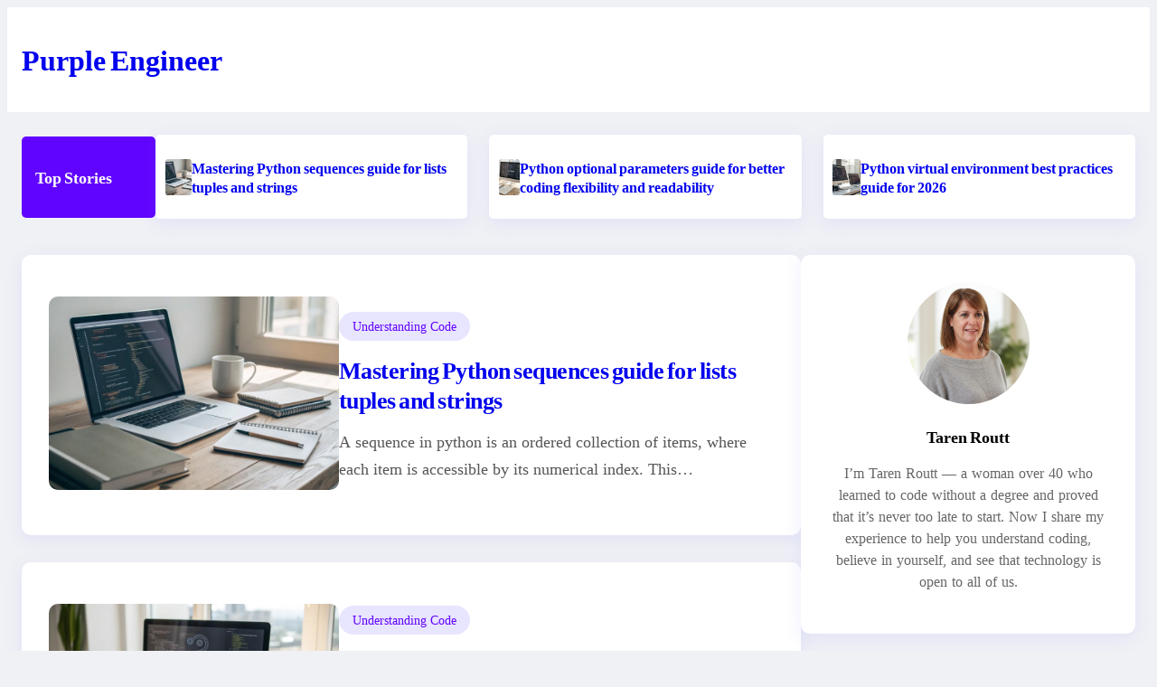

--- FILE ---
content_type: text/html; charset=UTF-8
request_url: https://purpletutor.com/
body_size: 18264
content:
<!DOCTYPE html>
<html lang="en-US">
<head>
	<meta charset="UTF-8" />
	<meta name="viewport" content="width=device-width, initial-scale=1" />
<meta name='robots' content='index, follow, max-image-preview:large, max-snippet:-1, max-video-preview:-1' />
	<style>img:is([sizes="auto" i], [sizes^="auto," i]) { contain-intrinsic-size: 3000px 1500px }</style>
	
	<!-- This site is optimized with the Yoast SEO plugin v26.4 - https://yoast.com/wordpress/plugins/seo/ -->
	<meta name="description" content="Deep, structured guides for adult learners on problem-solving, logic, and coding — without fluff, without AI snippets." />
	<link rel="canonical" href="https://purpletutor.com/" />
	<link rel="next" href="https://purpletutor.com/page/2/" />
	<meta property="og:locale" content="en_US" />
	<meta property="og:type" content="website" />
	<meta property="og:title" content="Purple Engineer" />
	<meta property="og:description" content="Deep, structured guides for adult learners on problem-solving, logic, and coding — without fluff, without AI snippets." />
	<meta property="og:url" content="https://purpletutor.com/" />
	<meta property="og:site_name" content="Purple Engineer" />
	<meta name="twitter:card" content="summary_large_image" />
	<script type="application/ld+json" class="yoast-schema-graph">{"@context":"https://schema.org","@graph":[{"@type":"CollectionPage","@id":"https://purpletutor.com/","url":"https://purpletutor.com/","name":"Purple Engineer: Engineering Mindset for Self-Taught Programmers","isPartOf":{"@id":"https://purpletutor.com/#website"},"description":"Deep, structured guides for adult learners on problem-solving, logic, and coding — without fluff, without AI snippets.","breadcrumb":{"@id":"https://purpletutor.com/#breadcrumb"},"inLanguage":"en-US"},{"@type":"BreadcrumbList","@id":"https://purpletutor.com/#breadcrumb","itemListElement":[{"@type":"ListItem","position":1,"name":"Home"}]},{"@type":"WebSite","@id":"https://purpletutor.com/#website","url":"https://purpletutor.com/","name":"Purple Engineer","description":"","potentialAction":[{"@type":"SearchAction","target":{"@type":"EntryPoint","urlTemplate":"https://purpletutor.com/?s={search_term_string}"},"query-input":{"@type":"PropertyValueSpecification","valueRequired":true,"valueName":"search_term_string"}}],"inLanguage":"en-US"}]}</script>
	<meta name="google-site-verification" content="utSaSR4fn9boEtzZu_y9bEnavNZFqBNzd0CXDujuvgE" />
	<!-- / Yoast SEO plugin. -->


<title>Purple Engineer: Engineering Mindset for Self-Taught Programmers</title>
<style id='wp-block-site-logo-inline-css'>
.wp-block-site-logo{box-sizing:border-box;line-height:0}.wp-block-site-logo a{display:inline-block;line-height:0}.wp-block-site-logo.is-default-size img{height:auto;width:120px}.wp-block-site-logo img{height:auto;max-width:100%}.wp-block-site-logo a,.wp-block-site-logo img{border-radius:inherit}.wp-block-site-logo.aligncenter{margin-left:auto;margin-right:auto;text-align:center}:root :where(.wp-block-site-logo.is-style-rounded){border-radius:9999px}
</style>
<style id='wp-block-site-title-inline-css'>
.wp-block-site-title{box-sizing:border-box}.wp-block-site-title :where(a){color:inherit;font-family:inherit;font-size:inherit;font-style:inherit;font-weight:inherit;letter-spacing:inherit;line-height:inherit;text-decoration:inherit}
</style>
<style id='wp-block-group-inline-css'>
.wp-block-group{box-sizing:border-box}:where(.wp-block-group.wp-block-group-is-layout-constrained){position:relative}
</style>
<style id='wp-block-heading-inline-css'>
h1.has-background,h2.has-background,h3.has-background,h4.has-background,h5.has-background,h6.has-background{padding:1.25em 2.375em}h1.has-text-align-left[style*=writing-mode]:where([style*=vertical-lr]),h1.has-text-align-right[style*=writing-mode]:where([style*=vertical-rl]),h2.has-text-align-left[style*=writing-mode]:where([style*=vertical-lr]),h2.has-text-align-right[style*=writing-mode]:where([style*=vertical-rl]),h3.has-text-align-left[style*=writing-mode]:where([style*=vertical-lr]),h3.has-text-align-right[style*=writing-mode]:where([style*=vertical-rl]),h4.has-text-align-left[style*=writing-mode]:where([style*=vertical-lr]),h4.has-text-align-right[style*=writing-mode]:where([style*=vertical-rl]),h5.has-text-align-left[style*=writing-mode]:where([style*=vertical-lr]),h5.has-text-align-right[style*=writing-mode]:where([style*=vertical-rl]),h6.has-text-align-left[style*=writing-mode]:where([style*=vertical-lr]),h6.has-text-align-right[style*=writing-mode]:where([style*=vertical-rl]){rotate:180deg}
</style>
<style id='wp-block-post-featured-image-inline-css'>
.wp-block-post-featured-image{margin-left:0;margin-right:0}.wp-block-post-featured-image a{display:block;height:100%}.wp-block-post-featured-image :where(img){box-sizing:border-box;height:auto;max-width:100%;vertical-align:bottom;width:100%}.wp-block-post-featured-image.alignfull img,.wp-block-post-featured-image.alignwide img{width:100%}.wp-block-post-featured-image .wp-block-post-featured-image__overlay.has-background-dim{background-color:#000;inset:0;position:absolute}.wp-block-post-featured-image{position:relative}.wp-block-post-featured-image .wp-block-post-featured-image__overlay.has-background-gradient{background-color:initial}.wp-block-post-featured-image .wp-block-post-featured-image__overlay.has-background-dim-0{opacity:0}.wp-block-post-featured-image .wp-block-post-featured-image__overlay.has-background-dim-10{opacity:.1}.wp-block-post-featured-image .wp-block-post-featured-image__overlay.has-background-dim-20{opacity:.2}.wp-block-post-featured-image .wp-block-post-featured-image__overlay.has-background-dim-30{opacity:.3}.wp-block-post-featured-image .wp-block-post-featured-image__overlay.has-background-dim-40{opacity:.4}.wp-block-post-featured-image .wp-block-post-featured-image__overlay.has-background-dim-50{opacity:.5}.wp-block-post-featured-image .wp-block-post-featured-image__overlay.has-background-dim-60{opacity:.6}.wp-block-post-featured-image .wp-block-post-featured-image__overlay.has-background-dim-70{opacity:.7}.wp-block-post-featured-image .wp-block-post-featured-image__overlay.has-background-dim-80{opacity:.8}.wp-block-post-featured-image .wp-block-post-featured-image__overlay.has-background-dim-90{opacity:.9}.wp-block-post-featured-image .wp-block-post-featured-image__overlay.has-background-dim-100{opacity:1}.wp-block-post-featured-image:where(.alignleft,.alignright){width:100%}
</style>
<style id='wp-block-post-title-inline-css'>
.wp-block-post-title{box-sizing:border-box;word-break:break-word}.wp-block-post-title :where(a){display:inline-block;font-family:inherit;font-size:inherit;font-style:inherit;font-weight:inherit;letter-spacing:inherit;line-height:inherit;text-decoration:inherit}
</style>
<style id='wp-block-post-template-inline-css'>
.wp-block-post-template{box-sizing:border-box;list-style:none;margin-bottom:0;margin-top:0;max-width:100%;padding:0}.wp-block-post-template.is-flex-container{display:flex;flex-direction:row;flex-wrap:wrap;gap:1.25em}.wp-block-post-template.is-flex-container>li{margin:0;width:100%}@media (min-width:600px){.wp-block-post-template.is-flex-container.is-flex-container.columns-2>li{width:calc(50% - .625em)}.wp-block-post-template.is-flex-container.is-flex-container.columns-3>li{width:calc(33.33333% - .83333em)}.wp-block-post-template.is-flex-container.is-flex-container.columns-4>li{width:calc(25% - .9375em)}.wp-block-post-template.is-flex-container.is-flex-container.columns-5>li{width:calc(20% - 1em)}.wp-block-post-template.is-flex-container.is-flex-container.columns-6>li{width:calc(16.66667% - 1.04167em)}}@media (max-width:600px){.wp-block-post-template-is-layout-grid.wp-block-post-template-is-layout-grid.wp-block-post-template-is-layout-grid.wp-block-post-template-is-layout-grid{grid-template-columns:1fr}}.wp-block-post-template-is-layout-constrained>li>.alignright,.wp-block-post-template-is-layout-flow>li>.alignright{float:right;margin-inline-end:0;margin-inline-start:2em}.wp-block-post-template-is-layout-constrained>li>.alignleft,.wp-block-post-template-is-layout-flow>li>.alignleft{float:left;margin-inline-end:2em;margin-inline-start:0}.wp-block-post-template-is-layout-constrained>li>.aligncenter,.wp-block-post-template-is-layout-flow>li>.aligncenter{margin-inline-end:auto;margin-inline-start:auto}
</style>
<style id='wp-block-columns-inline-css'>
.wp-block-columns{align-items:normal!important;box-sizing:border-box;display:flex;flex-wrap:wrap!important}@media (min-width:782px){.wp-block-columns{flex-wrap:nowrap!important}}.wp-block-columns.are-vertically-aligned-top{align-items:flex-start}.wp-block-columns.are-vertically-aligned-center{align-items:center}.wp-block-columns.are-vertically-aligned-bottom{align-items:flex-end}@media (max-width:781px){.wp-block-columns:not(.is-not-stacked-on-mobile)>.wp-block-column{flex-basis:100%!important}}@media (min-width:782px){.wp-block-columns:not(.is-not-stacked-on-mobile)>.wp-block-column{flex-basis:0;flex-grow:1}.wp-block-columns:not(.is-not-stacked-on-mobile)>.wp-block-column[style*=flex-basis]{flex-grow:0}}.wp-block-columns.is-not-stacked-on-mobile{flex-wrap:nowrap!important}.wp-block-columns.is-not-stacked-on-mobile>.wp-block-column{flex-basis:0;flex-grow:1}.wp-block-columns.is-not-stacked-on-mobile>.wp-block-column[style*=flex-basis]{flex-grow:0}:where(.wp-block-columns){margin-bottom:1.75em}:where(.wp-block-columns.has-background){padding:1.25em 2.375em}.wp-block-column{flex-grow:1;min-width:0;overflow-wrap:break-word;word-break:break-word}.wp-block-column.is-vertically-aligned-top{align-self:flex-start}.wp-block-column.is-vertically-aligned-center{align-self:center}.wp-block-column.is-vertically-aligned-bottom{align-self:flex-end}.wp-block-column.is-vertically-aligned-stretch{align-self:stretch}.wp-block-column.is-vertically-aligned-bottom,.wp-block-column.is-vertically-aligned-center,.wp-block-column.is-vertically-aligned-top{width:100%}
</style>
<style id='wp-block-post-terms-inline-css'>
.wp-block-post-terms{box-sizing:border-box}.wp-block-post-terms .wp-block-post-terms__separator{white-space:pre-wrap}
</style>
<style id='wp-block-paragraph-inline-css'>
.is-small-text{font-size:.875em}.is-regular-text{font-size:1em}.is-large-text{font-size:2.25em}.is-larger-text{font-size:3em}.has-drop-cap:not(:focus):first-letter{float:left;font-size:8.4em;font-style:normal;font-weight:100;line-height:.68;margin:.05em .1em 0 0;text-transform:uppercase}body.rtl .has-drop-cap:not(:focus):first-letter{float:none;margin-left:.1em}p.has-drop-cap.has-background{overflow:hidden}:root :where(p.has-background){padding:1.25em 2.375em}:where(p.has-text-color:not(.has-link-color)) a{color:inherit}p.has-text-align-left[style*="writing-mode:vertical-lr"],p.has-text-align-right[style*="writing-mode:vertical-rl"]{rotate:180deg}
</style>
<style id='wp-block-post-excerpt-inline-css'>
:where(.wp-block-post-excerpt){box-sizing:border-box;margin-bottom:var(--wp--style--block-gap);margin-top:var(--wp--style--block-gap)}.wp-block-post-excerpt__excerpt{margin-bottom:0;margin-top:0}.wp-block-post-excerpt__more-text{margin-bottom:0;margin-top:var(--wp--style--block-gap)}.wp-block-post-excerpt__more-link{display:inline-block}
</style>
<style id='wp-block-query-pagination-inline-css'>
.wp-block-query-pagination.is-content-justification-space-between>.wp-block-query-pagination-next:last-of-type{margin-inline-start:auto}.wp-block-query-pagination.is-content-justification-space-between>.wp-block-query-pagination-previous:first-child{margin-inline-end:auto}.wp-block-query-pagination .wp-block-query-pagination-previous-arrow{display:inline-block;margin-right:1ch}.wp-block-query-pagination .wp-block-query-pagination-previous-arrow:not(.is-arrow-chevron){transform:scaleX(1)}.wp-block-query-pagination .wp-block-query-pagination-next-arrow{display:inline-block;margin-left:1ch}.wp-block-query-pagination .wp-block-query-pagination-next-arrow:not(.is-arrow-chevron){transform:scaleX(1)}.wp-block-query-pagination.aligncenter{justify-content:center}
</style>
<style id='wp-block-image-inline-css'>
.wp-block-image>a,.wp-block-image>figure>a{display:inline-block}.wp-block-image img{box-sizing:border-box;height:auto;max-width:100%;vertical-align:bottom}@media not (prefers-reduced-motion){.wp-block-image img.hide{visibility:hidden}.wp-block-image img.show{animation:show-content-image .4s}}.wp-block-image[style*=border-radius] img,.wp-block-image[style*=border-radius]>a{border-radius:inherit}.wp-block-image.has-custom-border img{box-sizing:border-box}.wp-block-image.aligncenter{text-align:center}.wp-block-image.alignfull>a,.wp-block-image.alignwide>a{width:100%}.wp-block-image.alignfull img,.wp-block-image.alignwide img{height:auto;width:100%}.wp-block-image .aligncenter,.wp-block-image .alignleft,.wp-block-image .alignright,.wp-block-image.aligncenter,.wp-block-image.alignleft,.wp-block-image.alignright{display:table}.wp-block-image .aligncenter>figcaption,.wp-block-image .alignleft>figcaption,.wp-block-image .alignright>figcaption,.wp-block-image.aligncenter>figcaption,.wp-block-image.alignleft>figcaption,.wp-block-image.alignright>figcaption{caption-side:bottom;display:table-caption}.wp-block-image .alignleft{float:left;margin:.5em 1em .5em 0}.wp-block-image .alignright{float:right;margin:.5em 0 .5em 1em}.wp-block-image .aligncenter{margin-left:auto;margin-right:auto}.wp-block-image :where(figcaption){margin-bottom:1em;margin-top:.5em}.wp-block-image.is-style-circle-mask img{border-radius:9999px}@supports ((-webkit-mask-image:none) or (mask-image:none)) or (-webkit-mask-image:none){.wp-block-image.is-style-circle-mask img{border-radius:0;-webkit-mask-image:url('data:image/svg+xml;utf8,<svg viewBox="0 0 100 100" xmlns="http://www.w3.org/2000/svg"><circle cx="50" cy="50" r="50"/></svg>');mask-image:url('data:image/svg+xml;utf8,<svg viewBox="0 0 100 100" xmlns="http://www.w3.org/2000/svg"><circle cx="50" cy="50" r="50"/></svg>');mask-mode:alpha;-webkit-mask-position:center;mask-position:center;-webkit-mask-repeat:no-repeat;mask-repeat:no-repeat;-webkit-mask-size:contain;mask-size:contain}}:root :where(.wp-block-image.is-style-rounded img,.wp-block-image .is-style-rounded img){border-radius:9999px}.wp-block-image figure{margin:0}.wp-lightbox-container{display:flex;flex-direction:column;position:relative}.wp-lightbox-container img{cursor:zoom-in}.wp-lightbox-container img:hover+button{opacity:1}.wp-lightbox-container button{align-items:center;-webkit-backdrop-filter:blur(16px) saturate(180%);backdrop-filter:blur(16px) saturate(180%);background-color:#5a5a5a40;border:none;border-radius:4px;cursor:zoom-in;display:flex;height:20px;justify-content:center;opacity:0;padding:0;position:absolute;right:16px;text-align:center;top:16px;width:20px;z-index:100}@media not (prefers-reduced-motion){.wp-lightbox-container button{transition:opacity .2s ease}}.wp-lightbox-container button:focus-visible{outline:3px auto #5a5a5a40;outline:3px auto -webkit-focus-ring-color;outline-offset:3px}.wp-lightbox-container button:hover{cursor:pointer;opacity:1}.wp-lightbox-container button:focus{opacity:1}.wp-lightbox-container button:focus,.wp-lightbox-container button:hover,.wp-lightbox-container button:not(:hover):not(:active):not(.has-background){background-color:#5a5a5a40;border:none}.wp-lightbox-overlay{box-sizing:border-box;cursor:zoom-out;height:100vh;left:0;overflow:hidden;position:fixed;top:0;visibility:hidden;width:100%;z-index:100000}.wp-lightbox-overlay .close-button{align-items:center;cursor:pointer;display:flex;justify-content:center;min-height:40px;min-width:40px;padding:0;position:absolute;right:calc(env(safe-area-inset-right) + 16px);top:calc(env(safe-area-inset-top) + 16px);z-index:5000000}.wp-lightbox-overlay .close-button:focus,.wp-lightbox-overlay .close-button:hover,.wp-lightbox-overlay .close-button:not(:hover):not(:active):not(.has-background){background:none;border:none}.wp-lightbox-overlay .lightbox-image-container{height:var(--wp--lightbox-container-height);left:50%;overflow:hidden;position:absolute;top:50%;transform:translate(-50%,-50%);transform-origin:top left;width:var(--wp--lightbox-container-width);z-index:9999999999}.wp-lightbox-overlay .wp-block-image{align-items:center;box-sizing:border-box;display:flex;height:100%;justify-content:center;margin:0;position:relative;transform-origin:0 0;width:100%;z-index:3000000}.wp-lightbox-overlay .wp-block-image img{height:var(--wp--lightbox-image-height);min-height:var(--wp--lightbox-image-height);min-width:var(--wp--lightbox-image-width);width:var(--wp--lightbox-image-width)}.wp-lightbox-overlay .wp-block-image figcaption{display:none}.wp-lightbox-overlay button{background:none;border:none}.wp-lightbox-overlay .scrim{background-color:#fff;height:100%;opacity:.9;position:absolute;width:100%;z-index:2000000}.wp-lightbox-overlay.active{visibility:visible}@media not (prefers-reduced-motion){.wp-lightbox-overlay.active{animation:turn-on-visibility .25s both}.wp-lightbox-overlay.active img{animation:turn-on-visibility .35s both}.wp-lightbox-overlay.show-closing-animation:not(.active){animation:turn-off-visibility .35s both}.wp-lightbox-overlay.show-closing-animation:not(.active) img{animation:turn-off-visibility .25s both}.wp-lightbox-overlay.zoom.active{animation:none;opacity:1;visibility:visible}.wp-lightbox-overlay.zoom.active .lightbox-image-container{animation:lightbox-zoom-in .4s}.wp-lightbox-overlay.zoom.active .lightbox-image-container img{animation:none}.wp-lightbox-overlay.zoom.active .scrim{animation:turn-on-visibility .4s forwards}.wp-lightbox-overlay.zoom.show-closing-animation:not(.active){animation:none}.wp-lightbox-overlay.zoom.show-closing-animation:not(.active) .lightbox-image-container{animation:lightbox-zoom-out .4s}.wp-lightbox-overlay.zoom.show-closing-animation:not(.active) .lightbox-image-container img{animation:none}.wp-lightbox-overlay.zoom.show-closing-animation:not(.active) .scrim{animation:turn-off-visibility .4s forwards}}@keyframes show-content-image{0%{visibility:hidden}99%{visibility:hidden}to{visibility:visible}}@keyframes turn-on-visibility{0%{opacity:0}to{opacity:1}}@keyframes turn-off-visibility{0%{opacity:1;visibility:visible}99%{opacity:0;visibility:visible}to{opacity:0;visibility:hidden}}@keyframes lightbox-zoom-in{0%{transform:translate(calc((-100vw + var(--wp--lightbox-scrollbar-width))/2 + var(--wp--lightbox-initial-left-position)),calc(-50vh + var(--wp--lightbox-initial-top-position))) scale(var(--wp--lightbox-scale))}to{transform:translate(-50%,-50%) scale(1)}}@keyframes lightbox-zoom-out{0%{transform:translate(-50%,-50%) scale(1);visibility:visible}99%{visibility:visible}to{transform:translate(calc((-100vw + var(--wp--lightbox-scrollbar-width))/2 + var(--wp--lightbox-initial-left-position)),calc(-50vh + var(--wp--lightbox-initial-top-position))) scale(var(--wp--lightbox-scale));visibility:hidden}}
</style>
<style id='wp-block-categories-inline-css'>
.wp-block-categories{box-sizing:border-box}.wp-block-categories.alignleft{margin-right:2em}.wp-block-categories.alignright{margin-left:2em}.wp-block-categories.wp-block-categories-dropdown.aligncenter{text-align:center}.wp-block-categories .wp-block-categories__label{display:block;width:100%}
</style>
<link rel='stylesheet' id='wp-block-cover-css' href='https://purpletutor.com/wp-includes/blocks/cover/style.min.css?ver=6.8.3' media='all' />
<style id='wp-block-page-list-inline-css'>
.wp-block-navigation .wp-block-page-list{align-items:var(--navigation-layout-align,initial);background-color:inherit;display:flex;flex-direction:var(--navigation-layout-direction,initial);flex-wrap:var(--navigation-layout-wrap,wrap);justify-content:var(--navigation-layout-justify,initial)}.wp-block-navigation .wp-block-navigation-item{background-color:inherit}.wp-block-page-list{box-sizing:border-box}
</style>
<style id='wp-block-library-inline-css'>
:root{--wp-admin-theme-color:#007cba;--wp-admin-theme-color--rgb:0,124,186;--wp-admin-theme-color-darker-10:#006ba1;--wp-admin-theme-color-darker-10--rgb:0,107,161;--wp-admin-theme-color-darker-20:#005a87;--wp-admin-theme-color-darker-20--rgb:0,90,135;--wp-admin-border-width-focus:2px;--wp-block-synced-color:#7a00df;--wp-block-synced-color--rgb:122,0,223;--wp-bound-block-color:var(--wp-block-synced-color)}@media (min-resolution:192dpi){:root{--wp-admin-border-width-focus:1.5px}}.wp-element-button{cursor:pointer}:root{--wp--preset--font-size--normal:16px;--wp--preset--font-size--huge:42px}:root .has-very-light-gray-background-color{background-color:#eee}:root .has-very-dark-gray-background-color{background-color:#313131}:root .has-very-light-gray-color{color:#eee}:root .has-very-dark-gray-color{color:#313131}:root .has-vivid-green-cyan-to-vivid-cyan-blue-gradient-background{background:linear-gradient(135deg,#00d084,#0693e3)}:root .has-purple-crush-gradient-background{background:linear-gradient(135deg,#34e2e4,#4721fb 50%,#ab1dfe)}:root .has-hazy-dawn-gradient-background{background:linear-gradient(135deg,#faaca8,#dad0ec)}:root .has-subdued-olive-gradient-background{background:linear-gradient(135deg,#fafae1,#67a671)}:root .has-atomic-cream-gradient-background{background:linear-gradient(135deg,#fdd79a,#004a59)}:root .has-nightshade-gradient-background{background:linear-gradient(135deg,#330968,#31cdcf)}:root .has-midnight-gradient-background{background:linear-gradient(135deg,#020381,#2874fc)}.has-regular-font-size{font-size:1em}.has-larger-font-size{font-size:2.625em}.has-normal-font-size{font-size:var(--wp--preset--font-size--normal)}.has-huge-font-size{font-size:var(--wp--preset--font-size--huge)}.has-text-align-center{text-align:center}.has-text-align-left{text-align:left}.has-text-align-right{text-align:right}#end-resizable-editor-section{display:none}.aligncenter{clear:both}.items-justified-left{justify-content:flex-start}.items-justified-center{justify-content:center}.items-justified-right{justify-content:flex-end}.items-justified-space-between{justify-content:space-between}.screen-reader-text{border:0;clip-path:inset(50%);height:1px;margin:-1px;overflow:hidden;padding:0;position:absolute;width:1px;word-wrap:normal!important}.screen-reader-text:focus{background-color:#ddd;clip-path:none;color:#444;display:block;font-size:1em;height:auto;left:5px;line-height:normal;padding:15px 23px 14px;text-decoration:none;top:5px;width:auto;z-index:100000}html :where(.has-border-color){border-style:solid}html :where([style*=border-top-color]){border-top-style:solid}html :where([style*=border-right-color]){border-right-style:solid}html :where([style*=border-bottom-color]){border-bottom-style:solid}html :where([style*=border-left-color]){border-left-style:solid}html :where([style*=border-width]){border-style:solid}html :where([style*=border-top-width]){border-top-style:solid}html :where([style*=border-right-width]){border-right-style:solid}html :where([style*=border-bottom-width]){border-bottom-style:solid}html :where([style*=border-left-width]){border-left-style:solid}html :where(img[class*=wp-image-]){height:auto;max-width:100%}:where(figure){margin:0 0 1em}html :where(.is-position-sticky){--wp-admin--admin-bar--position-offset:var(--wp-admin--admin-bar--height,0px)}@media screen and (max-width:600px){html :where(.is-position-sticky){--wp-admin--admin-bar--position-offset:0px}}
</style>
<style id='global-styles-inline-css'>
:root{--wp--preset--aspect-ratio--square: 1;--wp--preset--aspect-ratio--4-3: 4/3;--wp--preset--aspect-ratio--3-4: 3/4;--wp--preset--aspect-ratio--3-2: 3/2;--wp--preset--aspect-ratio--2-3: 2/3;--wp--preset--aspect-ratio--16-9: 16/9;--wp--preset--aspect-ratio--9-16: 9/16;--wp--preset--color--black: #000000;--wp--preset--color--cyan-bluish-gray: #abb8c3;--wp--preset--color--white: #ffffff;--wp--preset--color--pale-pink: #f78da7;--wp--preset--color--vivid-red: #cf2e2e;--wp--preset--color--luminous-vivid-orange: #ff6900;--wp--preset--color--luminous-vivid-amber: #fcb900;--wp--preset--color--light-green-cyan: #7bdcb5;--wp--preset--color--vivid-green-cyan: #00d084;--wp--preset--color--pale-cyan-blue: #8ed1fc;--wp--preset--color--vivid-cyan-blue: #0693e3;--wp--preset--color--vivid-purple: #9b51e0;--wp--preset--color--postblog-primary: #6104ff;--wp--preset--color--postblog-white-primary: #FFF;--wp--preset--color--postblog-secondary: #29294b;--wp--preset--color--postblog-text: #555555;--wp--preset--color--postblog-dark-text: #D0D0D0;--wp--preset--color--postblog-background: #f9f8ff;--wp--preset--color--postblog-dark-background-one: #0B0C10;--wp--preset--color--postblog-dark-background-two: #000;--wp--preset--color--postblog-dark-box-color: #121212;--wp--preset--gradient--vivid-cyan-blue-to-vivid-purple: linear-gradient(135deg,rgba(6,147,227,1) 0%,rgb(155,81,224) 100%);--wp--preset--gradient--light-green-cyan-to-vivid-green-cyan: linear-gradient(135deg,rgb(122,220,180) 0%,rgb(0,208,130) 100%);--wp--preset--gradient--luminous-vivid-amber-to-luminous-vivid-orange: linear-gradient(135deg,rgba(252,185,0,1) 0%,rgba(255,105,0,1) 100%);--wp--preset--gradient--luminous-vivid-orange-to-vivid-red: linear-gradient(135deg,rgba(255,105,0,1) 0%,rgb(207,46,46) 100%);--wp--preset--gradient--very-light-gray-to-cyan-bluish-gray: linear-gradient(135deg,rgb(238,238,238) 0%,rgb(169,184,195) 100%);--wp--preset--gradient--cool-to-warm-spectrum: linear-gradient(135deg,rgb(74,234,220) 0%,rgb(151,120,209) 20%,rgb(207,42,186) 40%,rgb(238,44,130) 60%,rgb(251,105,98) 80%,rgb(254,248,76) 100%);--wp--preset--gradient--blush-light-purple: linear-gradient(135deg,rgb(255,206,236) 0%,rgb(152,150,240) 100%);--wp--preset--gradient--blush-bordeaux: linear-gradient(135deg,rgb(254,205,165) 0%,rgb(254,45,45) 50%,rgb(107,0,62) 100%);--wp--preset--gradient--luminous-dusk: linear-gradient(135deg,rgb(255,203,112) 0%,rgb(199,81,192) 50%,rgb(65,88,208) 100%);--wp--preset--gradient--pale-ocean: linear-gradient(135deg,rgb(255,245,203) 0%,rgb(182,227,212) 50%,rgb(51,167,181) 100%);--wp--preset--gradient--electric-grass: linear-gradient(135deg,rgb(202,248,128) 0%,rgb(113,206,126) 100%);--wp--preset--gradient--midnight: linear-gradient(135deg,rgb(2,3,129) 0%,rgb(40,116,252) 100%);--wp--preset--font-size--small: 18px;--wp--preset--font-size--medium: 20px;--wp--preset--font-size--large: 50px;--wp--preset--font-size--x-large: 42px;--wp--preset--font-size--tiny: 16px;--wp--preset--font-size--normal: 25px;--wp--preset--font-size--extra-large: 70px;--wp--preset--font-size--heading-1: clamp(42px, 5.2778vw, 70px);--wp--preset--font-size--heading-2: clamp(28px, 3.334vw, 50px);--wp--preset--font-size--heading-3: clamp(22px, 1.667vw, 24px);--wp--preset--font-size--heading-4: clamp(20px, 1.528vw, 22px);--wp--preset--font-size--heading-5: clamp(18px, 1.389vw, 20px);--wp--preset--font-size--heading-6: clamp(14px, 1.112vw, 16px);--wp--preset--font-family--primary: 'Plus Jakarta Sans';--wp--preset--font-family--bevietnampro: 'Be Vietnam Pro';--wp--preset--font-family--text: 'Lexend Deca';--wp--preset--font-family--poppins: 'Poppins';--wp--preset--font-family--roboto: 'Roboto';--wp--preset--font-family--inter: 'Inter';--wp--preset--font-family--jost: 'Jost';--wp--preset--spacing--20: 0.44rem;--wp--preset--spacing--30: 0.67rem;--wp--preset--spacing--40: 1rem;--wp--preset--spacing--50: 1.5rem;--wp--preset--spacing--60: 2.25rem;--wp--preset--spacing--70: 3.38rem;--wp--preset--spacing--80: 5.06rem;--wp--preset--shadow--natural: 6px 6px 9px rgba(0, 0, 0, 0.2);--wp--preset--shadow--deep: 12px 12px 50px rgba(0, 0, 0, 0.4);--wp--preset--shadow--sharp: 6px 6px 0px rgba(0, 0, 0, 0.2);--wp--preset--shadow--outlined: 6px 6px 0px -3px rgba(255, 255, 255, 1), 6px 6px rgba(0, 0, 0, 1);--wp--preset--shadow--crisp: 6px 6px 0px rgba(0, 0, 0, 1);}:root { --wp--style--global--content-size: 1280px;--wp--style--global--wide-size: 1280px; }:where(body) { margin: 0; }.wp-site-blocks > .alignleft { float: left; margin-right: 2em; }.wp-site-blocks > .alignright { float: right; margin-left: 2em; }.wp-site-blocks > .aligncenter { justify-content: center; margin-left: auto; margin-right: auto; }:where(.wp-site-blocks) > * { margin-block-start: 24px; margin-block-end: 0; }:where(.wp-site-blocks) > :first-child { margin-block-start: 0; }:where(.wp-site-blocks) > :last-child { margin-block-end: 0; }:root { --wp--style--block-gap: 24px; }:root :where(.is-layout-flow) > :first-child{margin-block-start: 0;}:root :where(.is-layout-flow) > :last-child{margin-block-end: 0;}:root :where(.is-layout-flow) > *{margin-block-start: 24px;margin-block-end: 0;}:root :where(.is-layout-constrained) > :first-child{margin-block-start: 0;}:root :where(.is-layout-constrained) > :last-child{margin-block-end: 0;}:root :where(.is-layout-constrained) > *{margin-block-start: 24px;margin-block-end: 0;}:root :where(.is-layout-flex){gap: 24px;}:root :where(.is-layout-grid){gap: 24px;}.is-layout-flow > .alignleft{float: left;margin-inline-start: 0;margin-inline-end: 2em;}.is-layout-flow > .alignright{float: right;margin-inline-start: 2em;margin-inline-end: 0;}.is-layout-flow > .aligncenter{margin-left: auto !important;margin-right: auto !important;}.is-layout-constrained > .alignleft{float: left;margin-inline-start: 0;margin-inline-end: 2em;}.is-layout-constrained > .alignright{float: right;margin-inline-start: 2em;margin-inline-end: 0;}.is-layout-constrained > .aligncenter{margin-left: auto !important;margin-right: auto !important;}.is-layout-constrained > :where(:not(.alignleft):not(.alignright):not(.alignfull)){max-width: var(--wp--style--global--content-size);margin-left: auto !important;margin-right: auto !important;}.is-layout-constrained > .alignwide{max-width: var(--wp--style--global--wide-size);}body .is-layout-flex{display: flex;}.is-layout-flex{flex-wrap: wrap;align-items: center;}.is-layout-flex > :is(*, div){margin: 0;}body .is-layout-grid{display: grid;}.is-layout-grid > :is(*, div){margin: 0;}body{background-color: #f0f1f5;color: #666666;padding-top: 0px;padding-right: 0px;padding-bottom: 0px;padding-left: 0px;}a:where(:not(.wp-element-button)){text-decoration: underline;}:root :where(.wp-element-button, .wp-block-button__link){background-color: #32373c;border-width: 0;color: #fff;font-family: inherit;font-size: inherit;line-height: inherit;padding: calc(0.667em + 2px) calc(1.333em + 2px);text-decoration: none;}.has-black-color{color: var(--wp--preset--color--black) !important;}.has-cyan-bluish-gray-color{color: var(--wp--preset--color--cyan-bluish-gray) !important;}.has-white-color{color: var(--wp--preset--color--white) !important;}.has-pale-pink-color{color: var(--wp--preset--color--pale-pink) !important;}.has-vivid-red-color{color: var(--wp--preset--color--vivid-red) !important;}.has-luminous-vivid-orange-color{color: var(--wp--preset--color--luminous-vivid-orange) !important;}.has-luminous-vivid-amber-color{color: var(--wp--preset--color--luminous-vivid-amber) !important;}.has-light-green-cyan-color{color: var(--wp--preset--color--light-green-cyan) !important;}.has-vivid-green-cyan-color{color: var(--wp--preset--color--vivid-green-cyan) !important;}.has-pale-cyan-blue-color{color: var(--wp--preset--color--pale-cyan-blue) !important;}.has-vivid-cyan-blue-color{color: var(--wp--preset--color--vivid-cyan-blue) !important;}.has-vivid-purple-color{color: var(--wp--preset--color--vivid-purple) !important;}.has-postblog-primary-color{color: var(--wp--preset--color--postblog-primary) !important;}.has-postblog-white-primary-color{color: var(--wp--preset--color--postblog-white-primary) !important;}.has-postblog-secondary-color{color: var(--wp--preset--color--postblog-secondary) !important;}.has-postblog-text-color{color: var(--wp--preset--color--postblog-text) !important;}.has-postblog-dark-text-color{color: var(--wp--preset--color--postblog-dark-text) !important;}.has-postblog-background-color{color: var(--wp--preset--color--postblog-background) !important;}.has-postblog-dark-background-one-color{color: var(--wp--preset--color--postblog-dark-background-one) !important;}.has-postblog-dark-background-two-color{color: var(--wp--preset--color--postblog-dark-background-two) !important;}.has-postblog-dark-box-color-color{color: var(--wp--preset--color--postblog-dark-box-color) !important;}.has-black-background-color{background-color: var(--wp--preset--color--black) !important;}.has-cyan-bluish-gray-background-color{background-color: var(--wp--preset--color--cyan-bluish-gray) !important;}.has-white-background-color{background-color: var(--wp--preset--color--white) !important;}.has-pale-pink-background-color{background-color: var(--wp--preset--color--pale-pink) !important;}.has-vivid-red-background-color{background-color: var(--wp--preset--color--vivid-red) !important;}.has-luminous-vivid-orange-background-color{background-color: var(--wp--preset--color--luminous-vivid-orange) !important;}.has-luminous-vivid-amber-background-color{background-color: var(--wp--preset--color--luminous-vivid-amber) !important;}.has-light-green-cyan-background-color{background-color: var(--wp--preset--color--light-green-cyan) !important;}.has-vivid-green-cyan-background-color{background-color: var(--wp--preset--color--vivid-green-cyan) !important;}.has-pale-cyan-blue-background-color{background-color: var(--wp--preset--color--pale-cyan-blue) !important;}.has-vivid-cyan-blue-background-color{background-color: var(--wp--preset--color--vivid-cyan-blue) !important;}.has-vivid-purple-background-color{background-color: var(--wp--preset--color--vivid-purple) !important;}.has-postblog-primary-background-color{background-color: var(--wp--preset--color--postblog-primary) !important;}.has-postblog-white-primary-background-color{background-color: var(--wp--preset--color--postblog-white-primary) !important;}.has-postblog-secondary-background-color{background-color: var(--wp--preset--color--postblog-secondary) !important;}.has-postblog-text-background-color{background-color: var(--wp--preset--color--postblog-text) !important;}.has-postblog-dark-text-background-color{background-color: var(--wp--preset--color--postblog-dark-text) !important;}.has-postblog-background-background-color{background-color: var(--wp--preset--color--postblog-background) !important;}.has-postblog-dark-background-one-background-color{background-color: var(--wp--preset--color--postblog-dark-background-one) !important;}.has-postblog-dark-background-two-background-color{background-color: var(--wp--preset--color--postblog-dark-background-two) !important;}.has-postblog-dark-box-color-background-color{background-color: var(--wp--preset--color--postblog-dark-box-color) !important;}.has-black-border-color{border-color: var(--wp--preset--color--black) !important;}.has-cyan-bluish-gray-border-color{border-color: var(--wp--preset--color--cyan-bluish-gray) !important;}.has-white-border-color{border-color: var(--wp--preset--color--white) !important;}.has-pale-pink-border-color{border-color: var(--wp--preset--color--pale-pink) !important;}.has-vivid-red-border-color{border-color: var(--wp--preset--color--vivid-red) !important;}.has-luminous-vivid-orange-border-color{border-color: var(--wp--preset--color--luminous-vivid-orange) !important;}.has-luminous-vivid-amber-border-color{border-color: var(--wp--preset--color--luminous-vivid-amber) !important;}.has-light-green-cyan-border-color{border-color: var(--wp--preset--color--light-green-cyan) !important;}.has-vivid-green-cyan-border-color{border-color: var(--wp--preset--color--vivid-green-cyan) !important;}.has-pale-cyan-blue-border-color{border-color: var(--wp--preset--color--pale-cyan-blue) !important;}.has-vivid-cyan-blue-border-color{border-color: var(--wp--preset--color--vivid-cyan-blue) !important;}.has-vivid-purple-border-color{border-color: var(--wp--preset--color--vivid-purple) !important;}.has-postblog-primary-border-color{border-color: var(--wp--preset--color--postblog-primary) !important;}.has-postblog-white-primary-border-color{border-color: var(--wp--preset--color--postblog-white-primary) !important;}.has-postblog-secondary-border-color{border-color: var(--wp--preset--color--postblog-secondary) !important;}.has-postblog-text-border-color{border-color: var(--wp--preset--color--postblog-text) !important;}.has-postblog-dark-text-border-color{border-color: var(--wp--preset--color--postblog-dark-text) !important;}.has-postblog-background-border-color{border-color: var(--wp--preset--color--postblog-background) !important;}.has-postblog-dark-background-one-border-color{border-color: var(--wp--preset--color--postblog-dark-background-one) !important;}.has-postblog-dark-background-two-border-color{border-color: var(--wp--preset--color--postblog-dark-background-two) !important;}.has-postblog-dark-box-color-border-color{border-color: var(--wp--preset--color--postblog-dark-box-color) !important;}.has-vivid-cyan-blue-to-vivid-purple-gradient-background{background: var(--wp--preset--gradient--vivid-cyan-blue-to-vivid-purple) !important;}.has-light-green-cyan-to-vivid-green-cyan-gradient-background{background: var(--wp--preset--gradient--light-green-cyan-to-vivid-green-cyan) !important;}.has-luminous-vivid-amber-to-luminous-vivid-orange-gradient-background{background: var(--wp--preset--gradient--luminous-vivid-amber-to-luminous-vivid-orange) !important;}.has-luminous-vivid-orange-to-vivid-red-gradient-background{background: var(--wp--preset--gradient--luminous-vivid-orange-to-vivid-red) !important;}.has-very-light-gray-to-cyan-bluish-gray-gradient-background{background: var(--wp--preset--gradient--very-light-gray-to-cyan-bluish-gray) !important;}.has-cool-to-warm-spectrum-gradient-background{background: var(--wp--preset--gradient--cool-to-warm-spectrum) !important;}.has-blush-light-purple-gradient-background{background: var(--wp--preset--gradient--blush-light-purple) !important;}.has-blush-bordeaux-gradient-background{background: var(--wp--preset--gradient--blush-bordeaux) !important;}.has-luminous-dusk-gradient-background{background: var(--wp--preset--gradient--luminous-dusk) !important;}.has-pale-ocean-gradient-background{background: var(--wp--preset--gradient--pale-ocean) !important;}.has-electric-grass-gradient-background{background: var(--wp--preset--gradient--electric-grass) !important;}.has-midnight-gradient-background{background: var(--wp--preset--gradient--midnight) !important;}.has-small-font-size{font-size: var(--wp--preset--font-size--small) !important;}.has-medium-font-size{font-size: var(--wp--preset--font-size--medium) !important;}.has-large-font-size{font-size: var(--wp--preset--font-size--large) !important;}.has-x-large-font-size{font-size: var(--wp--preset--font-size--x-large) !important;}.has-tiny-font-size{font-size: var(--wp--preset--font-size--tiny) !important;}.has-normal-font-size{font-size: var(--wp--preset--font-size--normal) !important;}.has-extra-large-font-size{font-size: var(--wp--preset--font-size--extra-large) !important;}.has-heading-1-font-size{font-size: var(--wp--preset--font-size--heading-1) !important;}.has-heading-2-font-size{font-size: var(--wp--preset--font-size--heading-2) !important;}.has-heading-3-font-size{font-size: var(--wp--preset--font-size--heading-3) !important;}.has-heading-4-font-size{font-size: var(--wp--preset--font-size--heading-4) !important;}.has-heading-5-font-size{font-size: var(--wp--preset--font-size--heading-5) !important;}.has-heading-6-font-size{font-size: var(--wp--preset--font-size--heading-6) !important;}.has-primary-font-family{font-family: var(--wp--preset--font-family--primary) !important;}.has-bevietnampro-font-family{font-family: var(--wp--preset--font-family--bevietnampro) !important;}.has-text-font-family{font-family: var(--wp--preset--font-family--text) !important;}.has-poppins-font-family{font-family: var(--wp--preset--font-family--poppins) !important;}.has-roboto-font-family{font-family: var(--wp--preset--font-family--roboto) !important;}.has-inter-font-family{font-family: var(--wp--preset--font-family--inter) !important;}.has-jost-font-family{font-family: var(--wp--preset--font-family--jost) !important;}/* === Таблицы (универсальные) === */
.table-custom {
  margin: 20px auto;
  max-width: 100%;
  overflow-x: auto;
  text-align: center;
}

.table-custom table {
  margin: 0 auto;
  border-collapse: collapse;
  width: 100%;
  max-width: 900px;
}

.table-custom th,
.table-custom td {
  padding: 12px;
  border: 1px solid #ddd;
}

.table-custom thead th {
  background: #007cba;
  color: #fff;
}

.table-custom tbody tr:nth-child(even) td {
  background: #f9f9f9;
}

.table-custom tbody tr:nth-child(odd) td {
  background: #fff;
}

.table-custom tbody td {
  text-align: left;
}

.table-custom tbody tr:hover td {
  background: #eef2f7;
}

/* === Цитаты === */
.quote-block {
  background-color: #f8f9fa;
  padding: 20px;
  border-left: 4px solid #007cba;
  margin: 20px 0;
}

/* === Внешние ссылки (в стиле Википедии) === */
a.external-link {
  color: #0645ad !important;
  text-decoration: underline;
  position: relative;
  padding-right: 14px;
}

a.external-link::after {
  content: "↗";
  font-size: 0.75em;
  position: absolute;
  right: 0;
  top: 2px;
  color: #0645ad;
}

a.external-link:hover {
  color: #0b0080 !important;
  text-decoration: underline;
}

/* Блок для ненумерованных списков без заголовка */
.list-box {
  background-color: #f0f8ff;
  border: 2px solid #007cba;
  border-radius: 8px;
  margin: 20px auto;
  max-width: 900px;              /* ширина самого блока */
}

/* Центруем сам список внутри блока и держим маркеры по линейке слева */
.list-box ul {
  max-width: 720px;              /* реальная ширина контента списка */
  margin: 0 auto;                /* центрируем UL внутри блока */
  list-style: disc outside;      /* маркеры снаружи — стройная вертикаль */
  padding-left: 1.25rem;         /* «желоб» для маркеров */
  text-align: left;              /* текст слева, маркеры остаются ровно */
}

.list-box li {
  margin: 8px 0;
  line-height: 1.55;
}

/* (необязательно) стилизовать маркер */
.list-box li::marker {
  color: #007cba;
}

/* Блок для нумерованных списков */
.list-box-ol {
  background-color: #f0fff0;   /* светло-зелёный фон */
  border: 2px solid #007cba;   /* синяя рамка */
  border-radius: 6px;
  margin: 20px auto;
  max-width: 800px;
}

.list-box-ol h4 {
  background-color: #e0f0ff;   /* светлый фон заголовка */
  color: #007cba;
  margin: -20px -20px 15px -20px; /* растягиваем на всю ширину блока */
  border-bottom: 2px solid #007cba;
  border-radius: 6px 6px 0 0;
  font-weight: bold;
}

.list-box-ol ol {
  margin: 0;
}

.list-box-ol li {
  margin: 8px 0;
  line-height: 1.55;
}

/* Заголовок */
.faq-section .faq-title {
  font-size: 32px;
  font-weight: 700;
  color: #1a202c;        /* тёмный текст */
  text-align: center;
  margin-bottom: 20px;
}

/* === 1. Key points / Reference === */
.list-takeaways {
  background: #f0f8ff;
  border: 2px solid #007cba;
  border-radius: 8px;
  padding: 20px;
  margin: 20px auto;
  max-width: 800px;
}
.list-reference {
  background: #f0f8ff;
  border: 2px dashed #007cba;
  border-radius: 6px;
  padding: 20px;
  margin: 20px auto;
  max-width: 800px;
}

/* === 2. Steps / Processes === */
.list-steps-blue {
  background: #f0f8ff;
  border-radius: 6px;
  padding: 20px;
  margin: 20px auto;
  max-width: 800px;
}
.list-steps-yellow {
  background: #fffbea;
  border-radius: 6px;
  padding: 20px;
  margin: 20px auto;
  max-width: 800px;
}
.list-steps-blue {
  background: #f0fff0;
  border-radius: 6px;
  padding: 20px;
  margin: 20px auto;
  max-width: 800px;
}
.list-steps-blue ol,
.list-steps-yellow ol,
.list-steps-green ol {
  padding-left: 20px;
}

/* === 3. Info blocks === */
.list-info-green {
  background: #f8fff8;
  border-left: 4px solid #38a169;
  padding: 15px 20px;
  margin: 20px auto;
  max-width: 800px;
}
.list-info-gray {
  background: #f8f9fa;
  border-left: 4px solid #4a5568;
  padding: 15px 20px;
  margin: 20px auto;
  max-width: 800px;
}

/* === 4. Tips === */
.list-tips {
  background: #fffbea;
  border: 2px solid #d69e2e;
  border-radius: 6px;
  padding: 20px;
  margin: 20px auto;
  max-width: 800px;
}

/* === 5. Warnings === */
.list-warning {
  background: #fff5f5;
  border: 2px solid #e53e3e;
  border-radius: 6px;
  padding: 20px;
  margin: 20px auto;
  max-width: 800px;
}

/* === 6. Do’s and Don’ts === */
.list-dos-donts {
  background: #fffbea;
  border: 2px solid #d69e2e;
  border-radius: 6px;
  padding: 20px;
  margin: 20px auto;
  max-width: 800px;
}
.list-dos-donts li strong { display: inline-block; min-width: 50px; }
.list-dos-donts li strong:before {
  font-weight: bold;
}
.faq-answer-content p:empty,
.faq-answer-content p:has(br:only-child),
.faq-answer-content p:has( ) {
    display: none;
}


  line-height: 1.3;      /* читаемость */
  color: #1a1a1a;        /* базовый цвет */
}

p.h2-style {
  all: unset; /* сбрасываем стили параграфа */
  display: block;
}

p.h2-style {
  font: inherit;
  color: inherit;
}

h2 {
  /* берём computed стили h2 */
}

.entry-content p.h2-style {
  font-family: var(--wp--preset--font-family--heading, inherit) !important;
  font-weight: var(--wp--custom--typography--font-weight--headings,
                   var(--wp--preset--font-weight--h-2, 700)) !important;
  font-variation-settings: "wght"
      var(--wp--custom--typography--font-weight--headings, 700) !important;
}

</style>
<style id='core-block-supports-inline-css'>
.wp-elements-d3c4e64e7f49a98a0b45608b1cf968d0 a:where(:not(.wp-element-button)){color:var(--wp--preset--color--postblog-dark-background-two);}.wp-elements-d3c4e64e7f49a98a0b45608b1cf968d0 a:where(:not(.wp-element-button)):hover{color:var(--wp--preset--color--primary);}.wp-elements-e737a5eddd98a660ede130f7839eec6e a:where(:not(.wp-element-button)){color:var(--wp--preset--color--postblog-secondary);}.wp-container-core-group-is-layout-ebe4652e{flex-wrap:nowrap;gap:var(--wp--preset--spacing--20);flex-direction:column;align-items:flex-start;justify-content:center;}.wp-container-core-group-is-layout-c0d7094d{flex-wrap:nowrap;gap:2rem;}.wp-container-core-group-is-layout-f7107250{justify-content:space-between;}.wp-container-core-group-is-layout-0d3c7178 > .alignfull{margin-right:calc(var(--wp--preset--spacing--40) * -1);margin-left:calc(var(--wp--preset--spacing--40) * -1);}.wp-container-core-group-is-layout-355ef780 > :where(:not(.alignleft):not(.alignright):not(.alignfull)){max-width:100%;margin-left:auto !important;margin-right:auto !important;}.wp-container-core-group-is-layout-355ef780 > .alignwide{max-width:100%;}.wp-container-core-group-is-layout-355ef780 .alignfull{max-width:none;}.wp-container-core-group-is-layout-355ef780 > .alignfull{margin-right:calc(0px * -1);margin-left:calc(0px * -1);}.wp-elements-ba2ecc213a3ece61004d1f962f507b62 a:where(:not(.wp-element-button)){color:var(--wp--preset--color--postblog-white-primary);}.wp-elements-e208f19f776842241b9be53724c24b79 a:where(:not(.wp-element-button)){color:var(--wp--preset--color--postblog-secondary);}.wp-container-core-group-is-layout-d726cd83{flex-wrap:nowrap;justify-content:flex-start;}.wp-container-core-post-template-is-layout-77737926{grid-template-columns:repeat(3, minmax(0, 1fr));gap:var(--wp--preset--spacing--50);}.wp-container-core-columns-is-layout-b9f9e548{flex-wrap:nowrap;}.wp-container-core-group-is-layout-c5518176 > .alignfull{margin-right:calc(var(--wp--preset--spacing--40) * -1);margin-left:calc(var(--wp--preset--spacing--40) * -1);}.wp-elements-fe69a0a2b763a580bde31447325a5685 a:where(:not(.wp-element-button)){color:var(--wp--preset--color--postblog-dark-primary);}.wp-container-core-group-is-layout-6fd7a80b > :where(:not(.alignleft):not(.alignright):not(.alignfull)){margin-left:0 !important;}.wp-elements-4c13621232894af70f51b97e7a277586 a:where(:not(.wp-element-button)){color:var(--wp--preset--color--heading-color);}.wp-elements-4c13621232894af70f51b97e7a277586 a:where(:not(.wp-element-button)):hover{color:var(--wp--preset--color--primary);}.wp-elements-92fe0702299f968bd7da33755142b815 a:where(:not(.wp-element-button)){color:var(--wp--preset--color--postblog-text);}.wp-container-core-columns-is-layout-c0f36861{flex-wrap:nowrap;gap:2em 30px;}.wp-container-core-group-is-layout-edcd9cee > .alignfull{margin-right:calc(30px * -1);margin-left:calc(30px * -1);}.wp-container-core-post-template-is-layout-582de10d > *{margin-block-start:0;margin-block-end:0;}.wp-container-core-post-template-is-layout-582de10d > * + *{margin-block-start:30px;margin-block-end:0;}.wp-container-core-query-pagination-is-layout-03627597{justify-content:center;}.wp-elements-dc112b8eb1f4b9f82b763230d3eda4e2 a:where(:not(.wp-element-button)){color:var(--wp--preset--color--postblog-dark-background-two);}.wp-elements-73370d55b88d4c34382d5a148fce5cbb a:where(:not(.wp-element-button)){color:#666666;}.wp-container-core-group-is-layout-f3abd01a > *{margin-block-start:0;margin-block-end:0;}.wp-container-core-group-is-layout-f3abd01a > * + *{margin-block-start:var(--wp--preset--spacing--50);margin-block-end:0;}.wp-container-core-group-is-layout-3b363e72 > :where(:not(.alignleft):not(.alignright):not(.alignfull)){max-width:100%;margin-left:auto !important;margin-right:auto !important;}.wp-container-core-group-is-layout-3b363e72 > .alignwide{max-width:100%;}.wp-container-core-group-is-layout-3b363e72 .alignfull{max-width:none;}.wp-container-core-group-is-layout-3b363e72 > .alignfull{margin-right:calc(30px * -1);margin-left:calc(30px * -1);}.wp-elements-a54175585fcfc4174e9feb3788f83540 a:where(:not(.wp-element-button)){color:var(--wp--preset--color--postblog-secondary);}.wp-container-core-group-is-layout-a05591d1{flex-wrap:nowrap;justify-content:flex-start;}.wp-container-core-group-is-layout-dadbf272 > *{margin-block-start:0;margin-block-end:0;}.wp-container-core-group-is-layout-dadbf272 > * + *{margin-block-start:var(--wp--preset--spacing--50);margin-block-end:0;}.wp-container-core-group-is-layout-5a2832c4 > :where(:not(.alignleft):not(.alignright):not(.alignfull)){max-width:100%;margin-left:auto !important;margin-right:auto !important;}.wp-container-core-group-is-layout-5a2832c4 > .alignwide{max-width:100%;}.wp-container-core-group-is-layout-5a2832c4 .alignfull{max-width:none;}.wp-container-core-group-is-layout-5a2832c4 > .alignfull{margin-right:calc(30px * -1);margin-left:calc(30px * -1);}.wp-container-core-group-is-layout-346627ba > *{margin-block-start:0;margin-block-end:0;}.wp-container-core-group-is-layout-346627ba > * + *{margin-block-start:var(--wp--preset--spacing--40);margin-block-end:0;}.wp-container-core-group-is-layout-457e56cc > :where(:not(.alignleft):not(.alignright):not(.alignfull)){max-width:1180px;margin-left:auto !important;margin-right:auto !important;}.wp-container-core-group-is-layout-457e56cc > .alignwide{max-width:1180px;}.wp-container-core-group-is-layout-457e56cc .alignfull{max-width:none;}.wp-container-core-group-is-layout-457e56cc > .alignfull{margin-right:calc(0px * -1);margin-left:calc(0px * -1);}.wp-container-core-columns-is-layout-2709eace{flex-wrap:nowrap;gap:30px 30px;}.wp-container-core-group-is-layout-394bbec2 > .alignfull{margin-right:calc(var(--wp--preset--spacing--40) * -1);margin-left:calc(var(--wp--preset--spacing--40) * -1);}.wp-container-core-group-is-layout-7c43e52d > *{margin-block-start:0;margin-block-end:0;}.wp-container-core-group-is-layout-7c43e52d > * + *{margin-block-start:0;margin-block-end:0;}.wp-elements-ffd5648c806f14abe7a883359023e7c5 a:where(:not(.wp-element-button)){color:var(--wp--preset--color--postblog-primary);}.wp-container-core-group-is-layout-14d4bf3a{flex-wrap:nowrap;justify-content:flex-start;}.wp-elements-f76af2b16221f66f15a0ea83e62be966 a:where(:not(.wp-element-button)){color:var(--wp--preset--color--postblog-dark-primary);}.wp-elements-76dd4532e047cd9145f707189fab6e8e a:where(:not(.wp-element-button)){color:var(--wp--preset--color--heading-color);}.wp-elements-76dd4532e047cd9145f707189fab6e8e a:where(:not(.wp-element-button)):hover{color:var(--wp--preset--color--primary);}.wp-container-core-group-is-layout-1799cf6c > .alignfull{margin-right:calc(16px * -1);margin-left:calc(16px * -1);}.wp-container-core-post-template-is-layout-aad3ae65{grid-template-columns:repeat(4, minmax(0, 1fr));}.wp-container-core-group-is-layout-33613069 > .alignfull{margin-right:calc(var(--wp--preset--spacing--40) * -1);margin-left:calc(var(--wp--preset--spacing--40) * -1);}.wp-elements-6543851ff644335b945ea190e375bf69 a:where(:not(.wp-element-button)){color:#fefefe;}.wp-elements-6543851ff644335b945ea190e375bf69 a:where(:not(.wp-element-button)):hover{color:var(--wp--preset--color--postblog-primary);}.wp-container-core-group-is-layout-af2b3608{flex-wrap:nowrap;gap:var(--wp--preset--spacing--30);flex-direction:column;align-items:flex-start;}.wp-container-core-group-is-layout-a6553e11{gap:var(--wp--preset--spacing--30);flex-direction:column;align-items:flex-start;justify-content:center;}.wp-elements-04e73af11ef62bb2f7eaff5a1bafef35 a:where(:not(.wp-element-button)){color:var(--wp--preset--color--white);}.wp-container-core-group-is-layout-ce155fab{flex-direction:column;align-items:center;}.wp-container-core-columns-is-layout-28f84493{flex-wrap:nowrap;}.wp-container-core-columns-is-layout-f2b4f319{flex-wrap:nowrap;gap:2em 40px;}.wp-container-core-group-is-layout-d8e1569d > .alignfull{margin-right:calc(var(--wp--preset--spacing--50) * -1);margin-left:calc(var(--wp--preset--spacing--40) * -1);}.wp-elements-b19afc62e6b565c9333af252011fc18d a:where(:not(.wp-element-button)){color:var(--wp--preset--color--white);}.wp-elements-b19afc62e6b565c9333af252011fc18d a:where(:not(.wp-element-button)):hover{color:var(--wp--preset--color--postblog-primary);}.wp-container-core-group-is-layout-80712735{flex-wrap:nowrap;justify-content:center;}.wp-container-core-group-is-layout-d056210a > .alignfull{margin-right:calc(var(--wp--preset--spacing--50) * -1);margin-left:calc(var(--wp--preset--spacing--50) * -1);}.wp-container-core-group-is-layout-12243e0f > :where(:not(.alignleft):not(.alignright):not(.alignfull)){max-width:100%;margin-left:auto !important;margin-right:auto !important;}.wp-container-core-group-is-layout-12243e0f > .alignwide{max-width:100%;}.wp-container-core-group-is-layout-12243e0f .alignfull{max-width:none;}
</style>
<style id='wp-block-template-skip-link-inline-css'>

		.skip-link.screen-reader-text {
			border: 0;
			clip-path: inset(50%);
			height: 1px;
			margin: -1px;
			overflow: hidden;
			padding: 0;
			position: absolute !important;
			width: 1px;
			word-wrap: normal !important;
		}

		.skip-link.screen-reader-text:focus {
			background-color: #eee;
			clip-path: none;
			color: #444;
			display: block;
			font-size: 1em;
			height: auto;
			left: 5px;
			line-height: normal;
			padding: 15px 23px 14px;
			text-decoration: none;
			top: 5px;
			width: auto;
			z-index: 100000;
		}
</style>
<link rel='stylesheet' id='contact-form-7-css' href='https://purpletutor.com/wp-content/plugins/contact-form-7/includes/css/styles.css?ver=6.1.3' media='all' />
<link rel='stylesheet' id='faq-accordion-css-css' href='https://purpletutor.com/wp-content/plugins/faq-accordion-styles/assets/faq-accordion.css?ver=1.0.0' media='all' />
<link rel='stylesheet' id='postblog-style-css' href='https://purpletutor.com/wp-content/themes/postblog/style.css?ver=2.7' media='all' />
<style id='postblog-style-inline-css'>
@import url(https://purpletutor.com/wp-content/fonts/72f397ea0a826c02eeb00befcfe61392.css);
</style>
<link rel='stylesheet' id='postblog-editor-style-css' href='https://purpletutor.com/wp-content/themes/postblog/assets/css/editor.css?ver=2.7' media='all' />
<script src="https://purpletutor.com/wp-includes/js/jquery/jquery.min.js?ver=3.7.1" id="jquery-core-js"></script>
<script src="https://purpletutor.com/wp-includes/js/jquery/jquery-migrate.min.js?ver=3.4.1" id="jquery-migrate-js"></script>
    <!-- Google tag (gtag.js) -->
    <script async src="https://www.googletagmanager.com/gtag/js?id=G-JS115KTNK7"></script>
    <script>
      window.dataLayer = window.dataLayer || [];
      function gtag(){dataLayer.push(arguments);}
      gtag('js', new Date());
      gtag('config', 'G-JS115KTNK7');
    </script>
    <link rel="icon" href="https://purpletutor.com/wp-content/uploads/2025/11/cropped-1005141-32x32.png" sizes="32x32" />
<link rel="icon" href="https://purpletutor.com/wp-content/uploads/2025/11/cropped-1005141-192x192.png" sizes="192x192" />
<link rel="apple-touch-icon" href="https://purpletutor.com/wp-content/uploads/2025/11/cropped-1005141-180x180.png" />
<meta name="msapplication-TileImage" content="https://purpletutor.com/wp-content/uploads/2025/11/cropped-1005141-270x270.png" />
</head>

<body class="home blog wp-embed-responsive wp-theme-postblog">

<div class="wp-site-blocks"><div class="wp-block-template-part">
<div class="wp-block-group postblog-header-default is-style-default has-postblog-white-primary-background-color has-background is-layout-constrained wp-container-core-group-is-layout-355ef780 wp-block-group-is-layout-constrained" style="border-bottom-color:#e2d4ff;border-bottom-width:1px;margin-top:0;margin-bottom:0;padding-right:0;padding-left:0">
<div class="wp-block-group postblog-header has-postblog-dark-background-two-color has-postblog-dark-primary-background-color has-text-color has-background has-link-color wp-elements-d3c4e64e7f49a98a0b45608b1cf968d0 is-layout-constrained wp-container-core-group-is-layout-0d3c7178 wp-block-group-is-layout-constrained" style="border-top-color:#eeeeee;border-top-style:none;border-top-width:0px;border-right-style:none;border-right-width:0px;border-bottom-color:#eeeeee;border-bottom-style:none;border-bottom-width:0px;border-left-style:none;border-left-width:0px;margin-top:0;margin-bottom:0;padding-top:var(--wp--preset--spacing--40);padding-right:var(--wp--preset--spacing--40);padding-bottom:var(--wp--preset--spacing--40);padding-left:var(--wp--preset--spacing--40)">
<div class="wp-block-group is-horizontal is-content-justification-space-between is-layout-flex wp-container-core-group-is-layout-f7107250 wp-block-group-is-layout-flex">
<div class="wp-block-group is-nowrap is-layout-flex wp-container-core-group-is-layout-c0d7094d wp-block-group-is-layout-flex">
<div class="wp-block-group is-vertical is-content-justification-left is-nowrap is-layout-flex wp-container-core-group-is-layout-ebe4652e wp-block-group-is-layout-flex">

<h1 class="has-link-color wp-elements-e737a5eddd98a660ede130f7839eec6e wp-block-site-title has-text-color has-postblog-secondary-color has-primary-font-family"><a href="https://purpletutor.com" target="_self" rel="home" aria-current="page" data-wpel-link="internal">Purple Engineer</a></h1></div>
</div>
</div>
</div>
</div>
</div>


<div class="wp-block-group is-layout-constrained wp-container-core-group-is-layout-c5518176 wp-block-group-is-layout-constrained" style="margin-bottom:30px;padding-right:var(--wp--preset--spacing--40);padding-left:var(--wp--preset--spacing--40)">
<div class="wp-block-columns are-vertically-aligned-center is-layout-flex wp-container-core-columns-is-layout-b9f9e548 wp-block-columns-is-layout-flex" style="margin-top:25px">
<div class="wp-block-column is-vertically-aligned-center has-postblog-primary-background-color has-background is-layout-flow wp-block-column-is-layout-flow" style="border-radius:5px;flex-basis:12%">
<h2 class="wp-block-heading has-postblog-white-primary-color has-postblog-primary-background-color has-text-color has-background has-link-color has-primary-font-family wp-elements-ba2ecc213a3ece61004d1f962f507b62" style="border-radius:5px;padding-top:18px;padding-right:15px;padding-bottom:18px;padding-left:15px;font-size:18px">Top Stories</h2>
</div>



<div class="wp-block-column is-vertically-aligned-center is-layout-flow wp-block-column-is-layout-flow" style="flex-basis:88%">
<div class="wp-block-query is-layout-flow wp-block-query-is-layout-flow"><ul class="columns-3 wp-block-post-template is-layout-grid wp-container-core-post-template-is-layout-77737926 wp-block-post-template-is-layout-grid"><li class="wp-block-post post-2365 post type-post status-publish format-standard has-post-thumbnail hentry category-understanding-code">

<div class="wp-block-group is-style-fseboxshadow has-postblog-white-primary-background-color has-background is-horizontal is-content-justification-left is-nowrap is-layout-flex wp-container-core-group-is-layout-d726cd83 wp-block-group-is-layout-flex" style="border-radius:5px;padding-top:var(--wp--preset--spacing--30);padding-right:var(--wp--preset--spacing--30);padding-bottom:var(--wp--preset--spacing--30);padding-left:var(--wp--preset--spacing--30)"><figure style="aspect-ratio:1;width:40px;height:40px;" class="wp-block-post-featured-image"><a href="https://purpletutor.com/sequence-in-python/" target="_self" style="height:40px" data-wpel-link="internal"><img width="1536" height="1024" src="https://purpletutor.com/wp-content/uploads/img-sequence-in-python-1768985013.webp" class="attachment-post-thumbnail size-post-thumbnail wp-post-image" alt="Mastering Python sequences guide for lists tuples and strings" style="border-radius:3px;width:100%;height:100%;object-fit:cover;" decoding="async" loading="lazy" srcset="https://purpletutor.com/wp-content/uploads/img-sequence-in-python-1768985013.webp 1536w, https://purpletutor.com/wp-content/uploads/img-sequence-in-python-1768985013-300x200.webp 300w, https://purpletutor.com/wp-content/uploads/img-sequence-in-python-1768985013-1024x683.webp 1024w, https://purpletutor.com/wp-content/uploads/img-sequence-in-python-1768985013-768x512.webp 768w" sizes="auto, (max-width: 1536px) 100vw, 1536px" /></a></figure>

<h2 style="font-size:16px;" class="has-link-color wp-elements-e208f19f776842241b9be53724c24b79 wp-block-post-title has-text-color has-postblog-secondary-color has-primary-font-family"><a href="https://purpletutor.com/sequence-in-python/" target="_self" data-wpel-link="internal">Mastering Python sequences guide for lists tuples and strings</a></h2></div>

</li><li class="wp-block-post post-2362 post type-post status-publish format-standard has-post-thumbnail hentry category-understanding-code">

<div class="wp-block-group is-style-fseboxshadow has-postblog-white-primary-background-color has-background is-horizontal is-content-justification-left is-nowrap is-layout-flex wp-container-core-group-is-layout-d726cd83 wp-block-group-is-layout-flex" style="border-radius:5px;padding-top:var(--wp--preset--spacing--30);padding-right:var(--wp--preset--spacing--30);padding-bottom:var(--wp--preset--spacing--30);padding-left:var(--wp--preset--spacing--30)"><figure style="aspect-ratio:1;width:40px;height:40px;" class="wp-block-post-featured-image"><a href="https://purpletutor.com/python-optional-parameters/" target="_self" style="height:40px" data-wpel-link="internal"><img width="1536" height="1024" src="https://purpletutor.com/wp-content/uploads/img-python-optional-parameters-1768984526.webp" class="attachment-post-thumbnail size-post-thumbnail wp-post-image" alt="Python optional parameters guide for better coding flexibility and readability" style="border-radius:3px;width:100%;height:100%;object-fit:cover;" decoding="async" loading="lazy" srcset="https://purpletutor.com/wp-content/uploads/img-python-optional-parameters-1768984526.webp 1536w, https://purpletutor.com/wp-content/uploads/img-python-optional-parameters-1768984526-300x200.webp 300w, https://purpletutor.com/wp-content/uploads/img-python-optional-parameters-1768984526-1024x683.webp 1024w, https://purpletutor.com/wp-content/uploads/img-python-optional-parameters-1768984526-768x512.webp 768w" sizes="auto, (max-width: 1536px) 100vw, 1536px" /></a></figure>

<h2 style="font-size:16px;" class="has-link-color wp-elements-e208f19f776842241b9be53724c24b79 wp-block-post-title has-text-color has-postblog-secondary-color has-primary-font-family"><a href="https://purpletutor.com/python-optional-parameters/" target="_self" data-wpel-link="internal">Python optional parameters guide for better coding flexibility and readability</a></h2></div>

</li><li class="wp-block-post post-2357 post type-post status-publish format-standard has-post-thumbnail hentry category-learning-to-code">

<div class="wp-block-group is-style-fseboxshadow has-postblog-white-primary-background-color has-background is-horizontal is-content-justification-left is-nowrap is-layout-flex wp-container-core-group-is-layout-d726cd83 wp-block-group-is-layout-flex" style="border-radius:5px;padding-top:var(--wp--preset--spacing--30);padding-right:var(--wp--preset--spacing--30);padding-bottom:var(--wp--preset--spacing--30);padding-left:var(--wp--preset--spacing--30)"><figure style="aspect-ratio:1;width:40px;height:40px;" class="wp-block-post-featured-image"><a href="https://purpletutor.com/python-virtual-environment-best-practices/" target="_self" style="height:40px" data-wpel-link="internal"><img width="1536" height="1024" src="https://purpletutor.com/wp-content/uploads/img-python-virtual-environment-best-practices-1768984007.webp" class="attachment-post-thumbnail size-post-thumbnail wp-post-image" alt="Python virtual environment best practices guide for 2026" style="border-radius:3px;width:100%;height:100%;object-fit:cover;" decoding="async" loading="lazy" srcset="https://purpletutor.com/wp-content/uploads/img-python-virtual-environment-best-practices-1768984007.webp 1536w, https://purpletutor.com/wp-content/uploads/img-python-virtual-environment-best-practices-1768984007-300x200.webp 300w, https://purpletutor.com/wp-content/uploads/img-python-virtual-environment-best-practices-1768984007-1024x683.webp 1024w, https://purpletutor.com/wp-content/uploads/img-python-virtual-environment-best-practices-1768984007-768x512.webp 768w" sizes="auto, (max-width: 1536px) 100vw, 1536px" /></a></figure>

<h2 style="font-size:16px;" class="has-link-color wp-elements-e208f19f776842241b9be53724c24b79 wp-block-post-title has-text-color has-postblog-secondary-color has-primary-font-family"><a href="https://purpletutor.com/python-virtual-environment-best-practices/" target="_self" data-wpel-link="internal">Python virtual environment best practices guide for 2026</a></h2></div>

</li></ul></div>
</div>
</div>
</div>



<main class="wp-block-group is-layout-flow wp-container-core-group-is-layout-7c43e52d wp-block-group-is-layout-flow" style="margin-top:0;margin-bottom:0">
<div class="wp-block-group has-postblog-dark-primary-background-color has-background is-layout-constrained wp-container-core-group-is-layout-394bbec2 wp-block-group-is-layout-constrained" style="padding-top:10px;padding-right:var(--wp--preset--spacing--40);padding-bottom:80px;padding-left:var(--wp--preset--spacing--40)">
<div class="wp-block-columns is-layout-flex wp-container-core-columns-is-layout-2709eace wp-block-columns-is-layout-flex">
<div class="wp-block-column is-layout-flow wp-block-column-is-layout-flow" style="flex-basis:70%">
<div class="wp-block-group is-layout-constrained wp-block-group-is-layout-constrained" style="border-top-style:none;border-top-width:0px">
<div class="wp-block-query postblog-list-post is-layout-flow wp-block-query-is-layout-flow"><ul class="wp-block-post-template is-layout-flow wp-container-core-post-template-is-layout-582de10d wp-block-post-template-is-layout-flow"><li class="wp-block-post post-2365 post type-post status-publish format-standard has-post-thumbnail hentry category-understanding-code">

<div class="wp-block-group is-style-fseboxshadowhover postblog-post-item has-postblog-white-primary-background-color has-background is-layout-constrained wp-container-core-group-is-layout-edcd9cee wp-block-group-is-layout-constrained" style="border-radius:10px;padding-top:30px;padding-right:30px;padding-bottom:30px;padding-left:30px">
<div class="wp-block-columns are-vertically-aligned-center is-layout-flex wp-container-core-columns-is-layout-c0f36861 wp-block-columns-is-layout-flex" style="border-radius:0px;border-bottom-style:none;border-bottom-width:0px;margin-top:0;margin-bottom:0">
<div class="wp-block-column is-vertically-aligned-center is-layout-flow wp-block-column-is-layout-flow" style="flex-basis:40%"><figure style="aspect-ratio:1;" class="wp-block-post-featured-image"><img width="1536" height="1024" src="https://purpletutor.com/wp-content/uploads/img-sequence-in-python-1768985013.webp" class="attachment-post-thumbnail size-post-thumbnail wp-post-image" alt="sequence in python" style="border-radius:10px;width:100%;height:100%;object-fit:cover;" decoding="async" loading="lazy" srcset="https://purpletutor.com/wp-content/uploads/img-sequence-in-python-1768985013.webp 1536w, https://purpletutor.com/wp-content/uploads/img-sequence-in-python-1768985013-300x200.webp 300w, https://purpletutor.com/wp-content/uploads/img-sequence-in-python-1768985013-1024x683.webp 1024w, https://purpletutor.com/wp-content/uploads/img-sequence-in-python-1768985013-768x512.webp 768w" sizes="auto, (max-width: 1536px) 100vw, 1536px" /></figure></div>



<div class="wp-block-column is-vertically-aligned-center is-layout-flow wp-block-column-is-layout-flow" style="flex-basis:60%">
<div class="wp-block-group postblog-category is-content-justification-left is-layout-constrained wp-container-core-group-is-layout-6fd7a80b wp-block-group-is-layout-constrained" style="margin-bottom:0px"><div style="text-decoration:none;border-radius:5px;padding-top:0;padding-bottom:0;padding-left:0;padding-right:0;margin-bottom:0px" class="taxonomy-category has-text-align-left has-link-color wp-elements-fe69a0a2b763a580bde31447325a5685 wp-block-post-terms has-text-color has-white-color has-inter-font-family"><a href="https://purpletutor.com/understanding-code/" rel="tag" data-wpel-link="internal">Understanding Code</a></div></div>


<h2 style="font-size:26px;line-height:1.3;letter-spacing:-0.02em; margin-top:10px;margin-bottom:16px;" class="has-link-color postblog-posts-title wp-elements-4c13621232894af70f51b97e7a277586 wp-block-post-title has-text-color has-postblog-secondary-color has-primary-font-family"><a href="https://purpletutor.com/sequence-in-python/" target="_self" data-wpel-link="internal">Mastering Python sequences guide for lists tuples and strings</a></h2>

<div style="font-size:18px;line-height:1.7; margin-top:10px;" class="has-link-color wp-elements-92fe0702299f968bd7da33755142b815 wp-block-post-excerpt has-text-color has-postblog-text-color has-inter-font-family"><p class="wp-block-post-excerpt__excerpt">A sequence in python is an ordered collection of items, where each item is accessible by its numerical index. This&hellip; </p></div></div>
</div>
</div>

</li><li class="wp-block-post post-2362 post type-post status-publish format-standard has-post-thumbnail hentry category-understanding-code">

<div class="wp-block-group is-style-fseboxshadowhover postblog-post-item has-postblog-white-primary-background-color has-background is-layout-constrained wp-container-core-group-is-layout-edcd9cee wp-block-group-is-layout-constrained" style="border-radius:10px;padding-top:30px;padding-right:30px;padding-bottom:30px;padding-left:30px">
<div class="wp-block-columns are-vertically-aligned-center is-layout-flex wp-container-core-columns-is-layout-c0f36861 wp-block-columns-is-layout-flex" style="border-radius:0px;border-bottom-style:none;border-bottom-width:0px;margin-top:0;margin-bottom:0">
<div class="wp-block-column is-vertically-aligned-center is-layout-flow wp-block-column-is-layout-flow" style="flex-basis:40%"><figure style="aspect-ratio:1;" class="wp-block-post-featured-image"><img width="1536" height="1024" src="https://purpletutor.com/wp-content/uploads/img-python-optional-parameters-1768984526.webp" class="attachment-post-thumbnail size-post-thumbnail wp-post-image" alt="python optional parameters" style="border-radius:10px;width:100%;height:100%;object-fit:cover;" decoding="async" loading="lazy" srcset="https://purpletutor.com/wp-content/uploads/img-python-optional-parameters-1768984526.webp 1536w, https://purpletutor.com/wp-content/uploads/img-python-optional-parameters-1768984526-300x200.webp 300w, https://purpletutor.com/wp-content/uploads/img-python-optional-parameters-1768984526-1024x683.webp 1024w, https://purpletutor.com/wp-content/uploads/img-python-optional-parameters-1768984526-768x512.webp 768w" sizes="auto, (max-width: 1536px) 100vw, 1536px" /></figure></div>



<div class="wp-block-column is-vertically-aligned-center is-layout-flow wp-block-column-is-layout-flow" style="flex-basis:60%">
<div class="wp-block-group postblog-category is-content-justification-left is-layout-constrained wp-container-core-group-is-layout-6fd7a80b wp-block-group-is-layout-constrained" style="margin-bottom:0px"><div style="text-decoration:none;border-radius:5px;padding-top:0;padding-bottom:0;padding-left:0;padding-right:0;margin-bottom:0px" class="taxonomy-category has-text-align-left has-link-color wp-elements-fe69a0a2b763a580bde31447325a5685 wp-block-post-terms has-text-color has-white-color has-inter-font-family"><a href="https://purpletutor.com/understanding-code/" rel="tag" data-wpel-link="internal">Understanding Code</a></div></div>


<h2 style="font-size:26px;line-height:1.3;letter-spacing:-0.02em; margin-top:10px;margin-bottom:16px;" class="has-link-color postblog-posts-title wp-elements-4c13621232894af70f51b97e7a277586 wp-block-post-title has-text-color has-postblog-secondary-color has-primary-font-family"><a href="https://purpletutor.com/python-optional-parameters/" target="_self" data-wpel-link="internal">Python optional parameters guide for better coding flexibility and readability</a></h2>

<div style="font-size:18px;line-height:1.7; margin-top:10px;" class="has-link-color wp-elements-92fe0702299f968bd7da33755142b815 wp-block-post-excerpt has-text-color has-postblog-text-color has-inter-font-family"><p class="wp-block-post-excerpt__excerpt">Python optional parameters are function arguments assigned a default value, allowing you to call the function without providing a value&hellip; </p></div></div>
</div>
</div>

</li><li class="wp-block-post post-2357 post type-post status-publish format-standard has-post-thumbnail hentry category-learning-to-code">

<div class="wp-block-group is-style-fseboxshadowhover postblog-post-item has-postblog-white-primary-background-color has-background is-layout-constrained wp-container-core-group-is-layout-edcd9cee wp-block-group-is-layout-constrained" style="border-radius:10px;padding-top:30px;padding-right:30px;padding-bottom:30px;padding-left:30px">
<div class="wp-block-columns are-vertically-aligned-center is-layout-flex wp-container-core-columns-is-layout-c0f36861 wp-block-columns-is-layout-flex" style="border-radius:0px;border-bottom-style:none;border-bottom-width:0px;margin-top:0;margin-bottom:0">
<div class="wp-block-column is-vertically-aligned-center is-layout-flow wp-block-column-is-layout-flow" style="flex-basis:40%"><figure style="aspect-ratio:1;" class="wp-block-post-featured-image"><img width="1536" height="1024" src="https://purpletutor.com/wp-content/uploads/img-python-virtual-environment-best-practices-1768984007.webp" class="attachment-post-thumbnail size-post-thumbnail wp-post-image" alt="python virtual environment best practices" style="border-radius:10px;width:100%;height:100%;object-fit:cover;" decoding="async" loading="lazy" srcset="https://purpletutor.com/wp-content/uploads/img-python-virtual-environment-best-practices-1768984007.webp 1536w, https://purpletutor.com/wp-content/uploads/img-python-virtual-environment-best-practices-1768984007-300x200.webp 300w, https://purpletutor.com/wp-content/uploads/img-python-virtual-environment-best-practices-1768984007-1024x683.webp 1024w, https://purpletutor.com/wp-content/uploads/img-python-virtual-environment-best-practices-1768984007-768x512.webp 768w" sizes="auto, (max-width: 1536px) 100vw, 1536px" /></figure></div>



<div class="wp-block-column is-vertically-aligned-center is-layout-flow wp-block-column-is-layout-flow" style="flex-basis:60%">
<div class="wp-block-group postblog-category is-content-justification-left is-layout-constrained wp-container-core-group-is-layout-6fd7a80b wp-block-group-is-layout-constrained" style="margin-bottom:0px"><div style="text-decoration:none;border-radius:5px;padding-top:0;padding-bottom:0;padding-left:0;padding-right:0;margin-bottom:0px" class="taxonomy-category has-text-align-left has-link-color wp-elements-fe69a0a2b763a580bde31447325a5685 wp-block-post-terms has-text-color has-white-color has-inter-font-family"><a href="https://purpletutor.com/learning-to-code/" rel="tag" data-wpel-link="internal">Learning to Code</a></div></div>


<h2 style="font-size:26px;line-height:1.3;letter-spacing:-0.02em; margin-top:10px;margin-bottom:16px;" class="has-link-color postblog-posts-title wp-elements-4c13621232894af70f51b97e7a277586 wp-block-post-title has-text-color has-postblog-secondary-color has-primary-font-family"><a href="https://purpletutor.com/python-virtual-environment-best-practices/" target="_self" data-wpel-link="internal">Python virtual environment best practices guide for 2026</a></h2>

<div style="font-size:18px;line-height:1.7; margin-top:10px;" class="has-link-color wp-elements-92fe0702299f968bd7da33755142b815 wp-block-post-excerpt has-text-color has-postblog-text-color has-inter-font-family"><p class="wp-block-post-excerpt__excerpt">Python virtual environment best practices refer to the standard procedures for creating isolated spaces for your Python projects. This approach&hellip; </p></div></div>
</div>
</div>

</li><li class="wp-block-post post-2355 post type-post status-publish format-standard has-post-thumbnail hentry category-math-programming">

<div class="wp-block-group is-style-fseboxshadowhover postblog-post-item has-postblog-white-primary-background-color has-background is-layout-constrained wp-container-core-group-is-layout-edcd9cee wp-block-group-is-layout-constrained" style="border-radius:10px;padding-top:30px;padding-right:30px;padding-bottom:30px;padding-left:30px">
<div class="wp-block-columns are-vertically-aligned-center is-layout-flex wp-container-core-columns-is-layout-c0f36861 wp-block-columns-is-layout-flex" style="border-radius:0px;border-bottom-style:none;border-bottom-width:0px;margin-top:0;margin-bottom:0">
<div class="wp-block-column is-vertically-aligned-center is-layout-flow wp-block-column-is-layout-flow" style="flex-basis:40%"><figure style="aspect-ratio:1;" class="wp-block-post-featured-image"><img width="1536" height="1024" src="https://purpletutor.com/wp-content/uploads/img-python-decimal-1768983400.webp" class="attachment-post-thumbnail size-post-thumbnail wp-post-image" alt="python decimal" style="border-radius:10px;width:100%;height:100%;object-fit:cover;" decoding="async" loading="lazy" srcset="https://purpletutor.com/wp-content/uploads/img-python-decimal-1768983400.webp 1536w, https://purpletutor.com/wp-content/uploads/img-python-decimal-1768983400-300x200.webp 300w, https://purpletutor.com/wp-content/uploads/img-python-decimal-1768983400-1024x683.webp 1024w, https://purpletutor.com/wp-content/uploads/img-python-decimal-1768983400-768x512.webp 768w" sizes="auto, (max-width: 1536px) 100vw, 1536px" /></figure></div>



<div class="wp-block-column is-vertically-aligned-center is-layout-flow wp-block-column-is-layout-flow" style="flex-basis:60%">
<div class="wp-block-group postblog-category is-content-justification-left is-layout-constrained wp-container-core-group-is-layout-6fd7a80b wp-block-group-is-layout-constrained" style="margin-bottom:0px"><div style="text-decoration:none;border-radius:5px;padding-top:0;padding-bottom:0;padding-left:0;padding-right:0;margin-bottom:0px" class="taxonomy-category has-text-align-left has-link-color wp-elements-fe69a0a2b763a580bde31447325a5685 wp-block-post-terms has-text-color has-white-color has-inter-font-family"><a href="https://purpletutor.com/math-programming/" rel="tag" data-wpel-link="internal">Math for Programming</a></div></div>


<h2 style="font-size:26px;line-height:1.3;letter-spacing:-0.02em; margin-top:10px;margin-bottom:16px;" class="has-link-color postblog-posts-title wp-elements-4c13621232894af70f51b97e7a277586 wp-block-post-title has-text-color has-postblog-secondary-color has-primary-font-family"><a href="https://purpletutor.com/python-decimal/" target="_self" data-wpel-link="internal">Master Python decimal precision for reliable financial calculations</a></h2>

<div style="font-size:18px;line-height:1.7; margin-top:10px;" class="has-link-color wp-elements-92fe0702299f968bd7da33755142b815 wp-block-post-excerpt has-text-color has-postblog-text-color has-inter-font-family"><p class="wp-block-post-excerpt__excerpt">python decimal refers to the `Decimal` object from Python&#8217;s `decimal` module, designed for fast, correct decimal floating-point arithmetic. It is&hellip; </p></div></div>
</div>
</div>

</li><li class="wp-block-post post-2353 post type-post status-publish format-standard has-post-thumbnail hentry category-understanding-code">

<div class="wp-block-group is-style-fseboxshadowhover postblog-post-item has-postblog-white-primary-background-color has-background is-layout-constrained wp-container-core-group-is-layout-edcd9cee wp-block-group-is-layout-constrained" style="border-radius:10px;padding-top:30px;padding-right:30px;padding-bottom:30px;padding-left:30px">
<div class="wp-block-columns are-vertically-aligned-center is-layout-flex wp-container-core-columns-is-layout-c0f36861 wp-block-columns-is-layout-flex" style="border-radius:0px;border-bottom-style:none;border-bottom-width:0px;margin-top:0;margin-bottom:0">
<div class="wp-block-column is-vertically-aligned-center is-layout-flow wp-block-column-is-layout-flow" style="flex-basis:40%"><figure style="aspect-ratio:1;" class="wp-block-post-featured-image"><img width="1536" height="1024" src="https://purpletutor.com/wp-content/uploads/img-instance-method-python-1768982887.webp" class="attachment-post-thumbnail size-post-thumbnail wp-post-image" alt="instance method python" style="border-radius:10px;width:100%;height:100%;object-fit:cover;" decoding="async" loading="lazy" srcset="https://purpletutor.com/wp-content/uploads/img-instance-method-python-1768982887.webp 1536w, https://purpletutor.com/wp-content/uploads/img-instance-method-python-1768982887-300x200.webp 300w, https://purpletutor.com/wp-content/uploads/img-instance-method-python-1768982887-1024x683.webp 1024w, https://purpletutor.com/wp-content/uploads/img-instance-method-python-1768982887-768x512.webp 768w" sizes="auto, (max-width: 1536px) 100vw, 1536px" /></figure></div>



<div class="wp-block-column is-vertically-aligned-center is-layout-flow wp-block-column-is-layout-flow" style="flex-basis:60%">
<div class="wp-block-group postblog-category is-content-justification-left is-layout-constrained wp-container-core-group-is-layout-6fd7a80b wp-block-group-is-layout-constrained" style="margin-bottom:0px"><div style="text-decoration:none;border-radius:5px;padding-top:0;padding-bottom:0;padding-left:0;padding-right:0;margin-bottom:0px" class="taxonomy-category has-text-align-left has-link-color wp-elements-fe69a0a2b763a580bde31447325a5685 wp-block-post-terms has-text-color has-white-color has-inter-font-family"><a href="https://purpletutor.com/understanding-code/" rel="tag" data-wpel-link="internal">Understanding Code</a></div></div>


<h2 style="font-size:26px;line-height:1.3;letter-spacing:-0.02em; margin-top:10px;margin-bottom:16px;" class="has-link-color postblog-posts-title wp-elements-4c13621232894af70f51b97e7a277586 wp-block-post-title has-text-color has-postblog-secondary-color has-primary-font-family"><a href="https://purpletutor.com/instance-method-python/" target="_self" data-wpel-link="internal">Instance method Python guide for object oriented programming</a></h2>

<div style="font-size:18px;line-height:1.7; margin-top:10px;" class="has-link-color wp-elements-92fe0702299f968bd7da33755142b815 wp-block-post-excerpt has-text-color has-postblog-text-color has-inter-font-family"><p class="wp-block-post-excerpt__excerpt">An instance method python is a function defined inside a class that operates on an instance (or object) of that&hellip; </p></div></div>
</div>
</div>

</li><li class="wp-block-post post-2351 post type-post status-publish format-standard has-post-thumbnail hentry category-understanding-code">

<div class="wp-block-group is-style-fseboxshadowhover postblog-post-item has-postblog-white-primary-background-color has-background is-layout-constrained wp-container-core-group-is-layout-edcd9cee wp-block-group-is-layout-constrained" style="border-radius:10px;padding-top:30px;padding-right:30px;padding-bottom:30px;padding-left:30px">
<div class="wp-block-columns are-vertically-aligned-center is-layout-flex wp-container-core-columns-is-layout-c0f36861 wp-block-columns-is-layout-flex" style="border-radius:0px;border-bottom-style:none;border-bottom-width:0px;margin-top:0;margin-bottom:0">
<div class="wp-block-column is-vertically-aligned-center is-layout-flow wp-block-column-is-layout-flow" style="flex-basis:40%"><figure style="aspect-ratio:1;" class="wp-block-post-featured-image"><img width="1536" height="1024" src="https://purpletutor.com/wp-content/uploads/img-python-multiple-constructors-1768982254.webp" class="attachment-post-thumbnail size-post-thumbnail wp-post-image" alt="python multiple constructors" style="border-radius:10px;width:100%;height:100%;object-fit:cover;" decoding="async" loading="lazy" srcset="https://purpletutor.com/wp-content/uploads/img-python-multiple-constructors-1768982254.webp 1536w, https://purpletutor.com/wp-content/uploads/img-python-multiple-constructors-1768982254-300x200.webp 300w, https://purpletutor.com/wp-content/uploads/img-python-multiple-constructors-1768982254-1024x683.webp 1024w, https://purpletutor.com/wp-content/uploads/img-python-multiple-constructors-1768982254-768x512.webp 768w" sizes="auto, (max-width: 1536px) 100vw, 1536px" /></figure></div>



<div class="wp-block-column is-vertically-aligned-center is-layout-flow wp-block-column-is-layout-flow" style="flex-basis:60%">
<div class="wp-block-group postblog-category is-content-justification-left is-layout-constrained wp-container-core-group-is-layout-6fd7a80b wp-block-group-is-layout-constrained" style="margin-bottom:0px"><div style="text-decoration:none;border-radius:5px;padding-top:0;padding-bottom:0;padding-left:0;padding-right:0;margin-bottom:0px" class="taxonomy-category has-text-align-left has-link-color wp-elements-fe69a0a2b763a580bde31447325a5685 wp-block-post-terms has-text-color has-white-color has-inter-font-family"><a href="https://purpletutor.com/understanding-code/" rel="tag" data-wpel-link="internal">Understanding Code</a></div></div>


<h2 style="font-size:26px;line-height:1.3;letter-spacing:-0.02em; margin-top:10px;margin-bottom:16px;" class="has-link-color postblog-posts-title wp-elements-4c13621232894af70f51b97e7a277586 wp-block-post-title has-text-color has-postblog-secondary-color has-primary-font-family"><a href="https://purpletutor.com/python-multiple-constructors/" target="_self" data-wpel-link="internal">Python multiple constructors for flexible class design and reuse</a></h2>

<div style="font-size:18px;line-height:1.7; margin-top:10px;" class="has-link-color wp-elements-92fe0702299f968bd7da33755142b815 wp-block-post-excerpt has-text-color has-postblog-text-color has-inter-font-family"><p class="wp-block-post-excerpt__excerpt">The concept of python multiple constructors refers to creating an object in more than one way. Unlike languages like Java&hellip; </p></div></div>
</div>
</div>

</li><li class="wp-block-post post-2324 post type-post status-publish format-standard has-post-thumbnail hentry category-understanding-code">

<div class="wp-block-group is-style-fseboxshadowhover postblog-post-item has-postblog-white-primary-background-color has-background is-layout-constrained wp-container-core-group-is-layout-edcd9cee wp-block-group-is-layout-constrained" style="border-radius:10px;padding-top:30px;padding-right:30px;padding-bottom:30px;padding-left:30px">
<div class="wp-block-columns are-vertically-aligned-center is-layout-flex wp-container-core-columns-is-layout-c0f36861 wp-block-columns-is-layout-flex" style="border-radius:0px;border-bottom-style:none;border-bottom-width:0px;margin-top:0;margin-bottom:0">
<div class="wp-block-column is-vertically-aligned-center is-layout-flow wp-block-column-is-layout-flow" style="flex-basis:40%"><figure style="aspect-ratio:1;" class="wp-block-post-featured-image"><img width="1536" height="1024" src="https://purpletutor.com/wp-content/uploads/img-linked-list-python-1767719801-1.webp" class="attachment-post-thumbnail size-post-thumbnail wp-post-image" alt="linked list python" style="border-radius:10px;width:100%;height:100%;object-fit:cover;" decoding="async" loading="lazy" srcset="https://purpletutor.com/wp-content/uploads/img-linked-list-python-1767719801-1.webp 1536w, https://purpletutor.com/wp-content/uploads/img-linked-list-python-1767719801-1-300x200.webp 300w, https://purpletutor.com/wp-content/uploads/img-linked-list-python-1767719801-1-1024x683.webp 1024w, https://purpletutor.com/wp-content/uploads/img-linked-list-python-1767719801-1-768x512.webp 768w" sizes="auto, (max-width: 1536px) 100vw, 1536px" /></figure></div>



<div class="wp-block-column is-vertically-aligned-center is-layout-flow wp-block-column-is-layout-flow" style="flex-basis:60%">
<div class="wp-block-group postblog-category is-content-justification-left is-layout-constrained wp-container-core-group-is-layout-6fd7a80b wp-block-group-is-layout-constrained" style="margin-bottom:0px"><div style="text-decoration:none;border-radius:5px;padding-top:0;padding-bottom:0;padding-left:0;padding-right:0;margin-bottom:0px" class="taxonomy-category has-text-align-left has-link-color wp-elements-fe69a0a2b763a580bde31447325a5685 wp-block-post-terms has-text-color has-white-color has-inter-font-family"><a href="https://purpletutor.com/understanding-code/" rel="tag" data-wpel-link="internal">Understanding Code</a></div></div>


<h2 style="font-size:26px;line-height:1.3;letter-spacing:-0.02em; margin-top:10px;margin-bottom:16px;" class="has-link-color postblog-posts-title wp-elements-4c13621232894af70f51b97e7a277586 wp-block-post-title has-text-color has-postblog-secondary-color has-primary-font-family"><a href="https://purpletutor.com/linked-list-python/" target="_self" data-wpel-link="internal">Mastering linked lists in python implementation and operations</a></h2>

<div style="font-size:18px;line-height:1.7; margin-top:10px;" class="has-link-color wp-elements-92fe0702299f968bd7da33755142b815 wp-block-post-excerpt has-text-color has-postblog-text-color has-inter-font-family"><p class="wp-block-post-excerpt__excerpt">A linked list python implementation is a data structure composed of nodes, where each node contains data and a reference&hellip; </p></div></div>
</div>
</div>

</li><li class="wp-block-post post-2320 post type-post status-publish format-standard has-post-thumbnail hentry category-understanding-code">

<div class="wp-block-group is-style-fseboxshadowhover postblog-post-item has-postblog-white-primary-background-color has-background is-layout-constrained wp-container-core-group-is-layout-edcd9cee wp-block-group-is-layout-constrained" style="border-radius:10px;padding-top:30px;padding-right:30px;padding-bottom:30px;padding-left:30px">
<div class="wp-block-columns are-vertically-aligned-center is-layout-flex wp-container-core-columns-is-layout-c0f36861 wp-block-columns-is-layout-flex" style="border-radius:0px;border-bottom-style:none;border-bottom-width:0px;margin-top:0;margin-bottom:0">
<div class="wp-block-column is-vertically-aligned-center is-layout-flow wp-block-column-is-layout-flow" style="flex-basis:40%"><figure style="aspect-ratio:1;" class="wp-block-post-featured-image"><img width="1536" height="1024" src="https://purpletutor.com/wp-content/uploads/img-typeerror-cannot-read-properties-of-undefined-1767630234.webp" class="attachment-post-thumbnail size-post-thumbnail wp-post-image" alt="typeerror: cannot read properties of undefined" style="border-radius:10px;width:100%;height:100%;object-fit:cover;" decoding="async" loading="lazy" srcset="https://purpletutor.com/wp-content/uploads/img-typeerror-cannot-read-properties-of-undefined-1767630234.webp 1536w, https://purpletutor.com/wp-content/uploads/img-typeerror-cannot-read-properties-of-undefined-1767630234-300x200.webp 300w, https://purpletutor.com/wp-content/uploads/img-typeerror-cannot-read-properties-of-undefined-1767630234-1024x683.webp 1024w, https://purpletutor.com/wp-content/uploads/img-typeerror-cannot-read-properties-of-undefined-1767630234-768x512.webp 768w" sizes="auto, (max-width: 1536px) 100vw, 1536px" /></figure></div>



<div class="wp-block-column is-vertically-aligned-center is-layout-flow wp-block-column-is-layout-flow" style="flex-basis:60%">
<div class="wp-block-group postblog-category is-content-justification-left is-layout-constrained wp-container-core-group-is-layout-6fd7a80b wp-block-group-is-layout-constrained" style="margin-bottom:0px"><div style="text-decoration:none;border-radius:5px;padding-top:0;padding-bottom:0;padding-left:0;padding-right:0;margin-bottom:0px" class="taxonomy-category has-text-align-left has-link-color wp-elements-fe69a0a2b763a580bde31447325a5685 wp-block-post-terms has-text-color has-white-color has-inter-font-family"><a href="https://purpletutor.com/understanding-code/" rel="tag" data-wpel-link="internal">Understanding Code</a></div></div>


<h2 style="font-size:26px;line-height:1.3;letter-spacing:-0.02em; margin-top:10px;margin-bottom:16px;" class="has-link-color postblog-posts-title wp-elements-4c13621232894af70f51b97e7a277586 wp-block-post-title has-text-color has-postblog-secondary-color has-primary-font-family"><a href="https://purpletutor.com/typeerror-cannot-read-properties-of-undefined/" target="_self" data-wpel-link="internal">Typeerror cannot read properties of undefined a complete developers guide</a></h2>

<div style="font-size:18px;line-height:1.7; margin-top:10px;" class="has-link-color wp-elements-92fe0702299f968bd7da33755142b815 wp-block-post-excerpt has-text-color has-postblog-text-color has-inter-font-family"><p class="wp-block-post-excerpt__excerpt">A typeerror: cannot read properties of undefined is a common JavaScript error that occurs when your code attempts to access&hellip; </p></div></div>
</div>
</div>

</li><li class="wp-block-post post-2298 post type-post status-publish format-standard has-post-thumbnail hentry category-understanding-code">

<div class="wp-block-group is-style-fseboxshadowhover postblog-post-item has-postblog-white-primary-background-color has-background is-layout-constrained wp-container-core-group-is-layout-edcd9cee wp-block-group-is-layout-constrained" style="border-radius:10px;padding-top:30px;padding-right:30px;padding-bottom:30px;padding-left:30px">
<div class="wp-block-columns are-vertically-aligned-center is-layout-flex wp-container-core-columns-is-layout-c0f36861 wp-block-columns-is-layout-flex" style="border-radius:0px;border-bottom-style:none;border-bottom-width:0px;margin-top:0;margin-bottom:0">
<div class="wp-block-column is-vertically-aligned-center is-layout-flow wp-block-column-is-layout-flow" style="flex-basis:40%"><figure style="aspect-ratio:1;" class="wp-block-post-featured-image"><img width="1536" height="1024" src="https://purpletutor.com/wp-content/uploads/img-python-print-with-variable-1767026041.webp" class="attachment-post-thumbnail size-post-thumbnail wp-post-image" alt="python print with variable" style="border-radius:10px;width:100%;height:100%;object-fit:cover;" decoding="async" loading="lazy" srcset="https://purpletutor.com/wp-content/uploads/img-python-print-with-variable-1767026041.webp 1536w, https://purpletutor.com/wp-content/uploads/img-python-print-with-variable-1767026041-300x200.webp 300w, https://purpletutor.com/wp-content/uploads/img-python-print-with-variable-1767026041-1024x683.webp 1024w, https://purpletutor.com/wp-content/uploads/img-python-print-with-variable-1767026041-768x512.webp 768w" sizes="auto, (max-width: 1536px) 100vw, 1536px" /></figure></div>



<div class="wp-block-column is-vertically-aligned-center is-layout-flow wp-block-column-is-layout-flow" style="flex-basis:60%">
<div class="wp-block-group postblog-category is-content-justification-left is-layout-constrained wp-container-core-group-is-layout-6fd7a80b wp-block-group-is-layout-constrained" style="margin-bottom:0px"><div style="text-decoration:none;border-radius:5px;padding-top:0;padding-bottom:0;padding-left:0;padding-right:0;margin-bottom:0px" class="taxonomy-category has-text-align-left has-link-color wp-elements-fe69a0a2b763a580bde31447325a5685 wp-block-post-terms has-text-color has-white-color has-inter-font-family"><a href="https://purpletutor.com/understanding-code/" rel="tag" data-wpel-link="internal">Understanding Code</a></div></div>


<h2 style="font-size:26px;line-height:1.3;letter-spacing:-0.02em; margin-top:10px;margin-bottom:16px;" class="has-link-color postblog-posts-title wp-elements-4c13621232894af70f51b97e7a277586 wp-block-post-title has-text-color has-postblog-secondary-color has-primary-font-family"><a href="https://purpletutor.com/python-print-with-variable/" target="_self" data-wpel-link="internal">Python print with variable methods for clear output</a></h2>

<div style="font-size:18px;line-height:1.7; margin-top:10px;" class="has-link-color wp-elements-92fe0702299f968bd7da33755142b815 wp-block-post-excerpt has-text-color has-postblog-text-color has-inter-font-family"><p class="wp-block-post-excerpt__excerpt">Using python print with variable is a fundamental technique for displaying dynamic data during program execution. It allows developers to&hellip; </p></div></div>
</div>
</div>

</li><li class="wp-block-post post-2293 post type-post status-publish format-standard has-post-thumbnail hentry category-understanding-code">

<div class="wp-block-group is-style-fseboxshadowhover postblog-post-item has-postblog-white-primary-background-color has-background is-layout-constrained wp-container-core-group-is-layout-edcd9cee wp-block-group-is-layout-constrained" style="border-radius:10px;padding-top:30px;padding-right:30px;padding-bottom:30px;padding-left:30px">
<div class="wp-block-columns are-vertically-aligned-center is-layout-flex wp-container-core-columns-is-layout-c0f36861 wp-block-columns-is-layout-flex" style="border-radius:0px;border-bottom-style:none;border-bottom-width:0px;margin-top:0;margin-bottom:0">
<div class="wp-block-column is-vertically-aligned-center is-layout-flow wp-block-column-is-layout-flow" style="flex-basis:40%"><figure style="aspect-ratio:1;" class="wp-block-post-featured-image"><img width="1536" height="1024" src="https://purpletutor.com/wp-content/uploads/img-cannot-unpack-non-iterable-nonetype-object-1767025584.webp" class="attachment-post-thumbnail size-post-thumbnail wp-post-image" alt="cannot unpack non-iterable nonetype object" style="border-radius:10px;width:100%;height:100%;object-fit:cover;" decoding="async" loading="lazy" srcset="https://purpletutor.com/wp-content/uploads/img-cannot-unpack-non-iterable-nonetype-object-1767025584.webp 1536w, https://purpletutor.com/wp-content/uploads/img-cannot-unpack-non-iterable-nonetype-object-1767025584-300x200.webp 300w, https://purpletutor.com/wp-content/uploads/img-cannot-unpack-non-iterable-nonetype-object-1767025584-1024x683.webp 1024w, https://purpletutor.com/wp-content/uploads/img-cannot-unpack-non-iterable-nonetype-object-1767025584-768x512.webp 768w" sizes="auto, (max-width: 1536px) 100vw, 1536px" /></figure></div>



<div class="wp-block-column is-vertically-aligned-center is-layout-flow wp-block-column-is-layout-flow" style="flex-basis:60%">
<div class="wp-block-group postblog-category is-content-justification-left is-layout-constrained wp-container-core-group-is-layout-6fd7a80b wp-block-group-is-layout-constrained" style="margin-bottom:0px"><div style="text-decoration:none;border-radius:5px;padding-top:0;padding-bottom:0;padding-left:0;padding-right:0;margin-bottom:0px" class="taxonomy-category has-text-align-left has-link-color wp-elements-fe69a0a2b763a580bde31447325a5685 wp-block-post-terms has-text-color has-white-color has-inter-font-family"><a href="https://purpletutor.com/understanding-code/" rel="tag" data-wpel-link="internal">Understanding Code</a></div></div>


<h2 style="font-size:26px;line-height:1.3;letter-spacing:-0.02em; margin-top:10px;margin-bottom:16px;" class="has-link-color postblog-posts-title wp-elements-4c13621232894af70f51b97e7a277586 wp-block-post-title has-text-color has-postblog-secondary-color has-primary-font-family"><a href="https://purpletutor.com/cannot-unpack-non-iterable-nonetype-object/" target="_self" data-wpel-link="internal">Cannot unpack non iterable nonetype object in python</a></h2>

<div style="font-size:18px;line-height:1.7; margin-top:10px;" class="has-link-color wp-elements-92fe0702299f968bd7da33755142b815 wp-block-post-excerpt has-text-color has-postblog-text-color has-inter-font-family"><p class="wp-block-post-excerpt__excerpt">The cannot unpack non-iterable nonetype object error is a common Python TypeError that occurs when you try to assign multiple&hellip; </p></div></div>
</div>
</div>

</li></ul>

<nav class="wp-block-query-pagination has-inter-font-family is-horizontal is-content-justification-center is-layout-flex wp-container-core-query-pagination-is-layout-03627597 wp-block-query-pagination-is-layout-flex" aria-label="Pagination">


<div class="wp-block-query-pagination-numbers"><span aria-current="page" class="page-numbers current">1</span>
<a class="page-numbers" href="?query-33-page=2" data-wpel-link="internal">2</a>
<a class="page-numbers" href="?query-33-page=3" data-wpel-link="internal">3</a>
<span class="page-numbers dots">&hellip;</span>
<a class="page-numbers" href="?query-33-page=9" data-wpel-link="internal">9</a></div>

<a href="/?query-33-page=2" class="wp-block-query-pagination-next" data-wpel-link="internal">Next Page<span class='wp-block-query-pagination-next-arrow is-arrow-chevron' aria-hidden='true'>»</span></a>
</nav></div>
</div>
</div>



<div class="wp-block-column is-layout-flow wp-block-column-is-layout-flow" style="flex-basis:30%">
<div class="wp-block-group postblog-sidebar postblog-sticky-sidebar has-postblog-dark-primary-background-color has-background is-layout-constrained wp-container-core-group-is-layout-457e56cc wp-block-group-is-layout-constrained" style="padding-right:0px;padding-left:0px">
<div class="wp-block-group is-layout-constrained wp-container-core-group-is-layout-346627ba wp-block-group-is-layout-constrained">
<div class="wp-block-group is-style-fseboxshadowhover has-postblog-white-primary-background-color has-background is-layout-constrained wp-container-core-group-is-layout-3b363e72 wp-block-group-is-layout-constrained" style="border-radius:10px;padding-top:30px;padding-right:30px;padding-bottom:30px;padding-left:30px">
<div class="wp-block-group is-style-default is-layout-constrained wp-container-core-group-is-layout-f3abd01a wp-block-group-is-layout-constrained" style="margin-top:0px">
<figure class="wp-block-image aligncenter size-full is-resized has-custom-border"><img width="1024" height="1024" src="https://purpletutor.com/wp-content/uploads/avatar.png" alt="avatar" class="wp-image-2147" style="border-style:none;border-width:0px;border-radius:50%;object-fit:cover;width:135px;height:135px" srcset="https://purpletutor.com/wp-content/uploads/avatar.png 1024w, https://purpletutor.com/wp-content/uploads/avatar-300x300.png 300w, https://purpletutor.com/wp-content/uploads/avatar-150x150.png 150w, https://purpletutor.com/wp-content/uploads/avatar-768x768.png 768w" sizes="(max-width: 1024px) 100vw, 1024px" /></figure>



<h4 class="wp-block-heading has-text-align-center has-small-font-size has-postblog-dark-background-two-color has-text-color has-link-color has-primary-font-family has-big-font-size wp-elements-dc112b8eb1f4b9f82b763230d3eda4e2"><strong>Taren Routt</strong></h4>



<p class="has-text-align-center has-text-color has-link-color has-inter-font-family wp-elements-73370d55b88d4c34382d5a148fce5cbb" style="color:#666666;margin-top:var(--wp--preset--spacing--40);margin-bottom:var(--wp--preset--spacing--40);line-height:1.5">I’m Taren Routt — a woman over 40 who learned to code without a degree and proved that it’s never too late to start. Now I share my experience to help you understand coding, believe in yourself, and see that technology is open to all of us.</p>
</div>
</div>



<div class="wp-block-group is-style-fseboxshadowhover has-postblog-white-primary-background-color has-background is-layout-constrained wp-container-core-group-is-layout-5a2832c4 wp-block-group-is-layout-constrained" style="border-radius:10px;margin-top:30px;padding-top:30px;padding-right:30px;padding-bottom:30px;padding-left:30px">
<div class="wp-block-group postblog-section-heading is-content-justification-left is-nowrap is-layout-flex wp-container-core-group-is-layout-a05591d1 wp-block-group-is-layout-flex" style="border-bottom-color:#eeeeee;border-bottom-width:1px;margin-bottom:0px;padding-bottom:0px">
<h5 class="wp-block-heading has-text-align-center has-postblog-secondary-color has-text-color has-link-color has-primary-font-family wp-elements-a54175585fcfc4174e9feb3788f83540" style="margin-bottom:10px;font-size:22px;text-transform:capitalize">Categories</h5>
</div>



<div class="wp-block-group is-style-default is-layout-constrained wp-container-core-group-is-layout-dadbf272 wp-block-group-is-layout-constrained" style="margin-top:0px;padding-top:30px"><ul style="padding-right:0px;padding-left:0px;" class="wp-block-categories-list wp-block-categories has-inter-font-family">	<li class="cat-item cat-item-141"><a href="https://purpletutor.com/engineering-mindset/" data-wpel-link="internal">Engineering Mindset</a> (13)
</li>
	<li class="cat-item cat-item-139"><a href="https://purpletutor.com/language-strategy/" data-wpel-link="internal">Language Strategy</a> (8)
</li>
	<li class="cat-item cat-item-1"><a href="https://purpletutor.com/learning-to-code/" data-wpel-link="internal">Learning to Code</a> (37)
</li>
	<li class="cat-item cat-item-142"><a href="https://purpletutor.com/math-programming/" data-wpel-link="internal">Math for Programming</a> (5)
</li>
	<li class="cat-item cat-item-140"><a href="https://purpletutor.com/understanding-code/" data-wpel-link="internal">Understanding Code</a> (25)
</li>
</ul></div>
</div>
</div>
</div>
</div>
</div>
</div>
</main>



<div class="wp-block-group is-style-default is-layout-constrained wp-container-core-group-is-layout-33613069 wp-block-group-is-layout-constrained" style="margin-bottom:80px;padding-right:var(--wp--preset--spacing--40);padding-left:var(--wp--preset--spacing--40)">
<div class="wp-block-group is-style-fseboxshadow has-postblog-white-primary-background-color has-background is-layout-constrained wp-container-core-group-is-layout-edcd9cee wp-block-group-is-layout-constrained" style="border-radius:10px;padding-top:30px;padding-right:30px;padding-bottom:30px;padding-left:30px">
<div class="wp-block-group postblog-section-heading is-content-justification-left is-nowrap is-layout-flex wp-container-core-group-is-layout-14d4bf3a wp-block-group-is-layout-flex" style="border-bottom-color:#eeeeee;border-bottom-width:1px;margin-bottom:26px">
<h5 class="wp-block-heading has-text-align-center has-postblog-secondary-color has-postblog-primary-color has-text-color has-link-color has-primary-font-family wp-elements-ffd5648c806f14abe7a883359023e7c5" style="padding-bottom:10px;font-size:24px;text-transform:capitalize">You Missed</h5>
</div>



<div class="wp-block-query is-layout-flow wp-block-query-is-layout-flow"><ul class="columns-4 wp-block-post-template has-background has-white-background-color is-layout-grid wp-container-core-post-template-is-layout-aad3ae65 wp-block-post-template-is-layout-grid"><li class="wp-block-post post-2365 post type-post status-publish format-standard has-post-thumbnail hentry category-understanding-code">

<div class="wp-block-cover has-custom-content-position is-position-bottom-left" style="border-radius:10px;padding-top:0px;padding-right:0px;padding-bottom:0px;padding-left:0px;min-height:350px;aspect-ratio:unset;"><span aria-hidden="true" class="wp-block-cover__background has-postblog-secondary-background-color has-background-dim-60 has-background-dim"></span><img width="1536" height="1024" src="https://purpletutor.com/wp-content/uploads/img-sequence-in-python-1768985013.webp" class="wp-block-cover__image-background wp-post-image" alt="sequence in python" data-object-fit="cover" decoding="async" loading="lazy" srcset="https://purpletutor.com/wp-content/uploads/img-sequence-in-python-1768985013.webp 1536w, https://purpletutor.com/wp-content/uploads/img-sequence-in-python-1768985013-300x200.webp 300w, https://purpletutor.com/wp-content/uploads/img-sequence-in-python-1768985013-1024x683.webp 1024w, https://purpletutor.com/wp-content/uploads/img-sequence-in-python-1768985013-768x512.webp 768w" sizes="auto, (max-width: 1536px) 100vw, 1536px" /><div class="wp-block-cover__inner-container is-layout-flow wp-block-cover-is-layout-flow">
<div class="wp-block-group is-style-fseboxshadowhover is-layout-constrained wp-container-core-group-is-layout-1799cf6c wp-block-group-is-layout-constrained" style="border-style:none;border-width:0px;border-radius:10px;margin-top:0;margin-bottom:0;padding-top:16px;padding-right:16px;padding-bottom:16px;padding-left:16px">
<div class="wp-block-group postblog-category is-content-justification-left is-layout-constrained wp-container-core-group-is-layout-6fd7a80b wp-block-group-is-layout-constrained" style="margin-bottom:0px"><div style="font-size:14px;text-decoration:none;border-radius:5px;padding-top:0;padding-bottom:0;padding-left:0;padding-right:0;margin-bottom:0px" class="taxonomy-category has-text-align-left has-link-color wp-elements-f76af2b16221f66f15a0ea83e62be966 wp-block-post-terms has-text-color has-white-color has-primary-font-family"><a href="https://purpletutor.com/understanding-code/" rel="tag" data-wpel-link="internal">Understanding Code</a></div></div>


<h2 style="font-size:22px;line-height:1.5; margin-top:16px;margin-bottom:0px;" class="has-link-color postblog-posts-title wp-elements-76dd4532e047cd9145f707189fab6e8e wp-block-post-title has-text-color has-postblog-white-primary-color has-primary-font-family"><a href="https://purpletutor.com/sequence-in-python/" target="_self" data-wpel-link="internal">Mastering Python sequences guide for lists tuples and strings</a></h2></div>
</div></div>

</li><li class="wp-block-post post-2362 post type-post status-publish format-standard has-post-thumbnail hentry category-understanding-code">

<div class="wp-block-cover has-custom-content-position is-position-bottom-left" style="border-radius:10px;padding-top:0px;padding-right:0px;padding-bottom:0px;padding-left:0px;min-height:350px;aspect-ratio:unset;"><span aria-hidden="true" class="wp-block-cover__background has-postblog-secondary-background-color has-background-dim-60 has-background-dim"></span><img width="1536" height="1024" src="https://purpletutor.com/wp-content/uploads/img-python-optional-parameters-1768984526.webp" class="wp-block-cover__image-background wp-post-image" alt="python optional parameters" data-object-fit="cover" decoding="async" loading="lazy" srcset="https://purpletutor.com/wp-content/uploads/img-python-optional-parameters-1768984526.webp 1536w, https://purpletutor.com/wp-content/uploads/img-python-optional-parameters-1768984526-300x200.webp 300w, https://purpletutor.com/wp-content/uploads/img-python-optional-parameters-1768984526-1024x683.webp 1024w, https://purpletutor.com/wp-content/uploads/img-python-optional-parameters-1768984526-768x512.webp 768w" sizes="auto, (max-width: 1536px) 100vw, 1536px" /><div class="wp-block-cover__inner-container is-layout-flow wp-block-cover-is-layout-flow">
<div class="wp-block-group is-style-fseboxshadowhover is-layout-constrained wp-container-core-group-is-layout-1799cf6c wp-block-group-is-layout-constrained" style="border-style:none;border-width:0px;border-radius:10px;margin-top:0;margin-bottom:0;padding-top:16px;padding-right:16px;padding-bottom:16px;padding-left:16px">
<div class="wp-block-group postblog-category is-content-justification-left is-layout-constrained wp-container-core-group-is-layout-6fd7a80b wp-block-group-is-layout-constrained" style="margin-bottom:0px"><div style="font-size:14px;text-decoration:none;border-radius:5px;padding-top:0;padding-bottom:0;padding-left:0;padding-right:0;margin-bottom:0px" class="taxonomy-category has-text-align-left has-link-color wp-elements-f76af2b16221f66f15a0ea83e62be966 wp-block-post-terms has-text-color has-white-color has-primary-font-family"><a href="https://purpletutor.com/understanding-code/" rel="tag" data-wpel-link="internal">Understanding Code</a></div></div>


<h2 style="font-size:22px;line-height:1.5; margin-top:16px;margin-bottom:0px;" class="has-link-color postblog-posts-title wp-elements-76dd4532e047cd9145f707189fab6e8e wp-block-post-title has-text-color has-postblog-white-primary-color has-primary-font-family"><a href="https://purpletutor.com/python-optional-parameters/" target="_self" data-wpel-link="internal">Python optional parameters guide for better coding flexibility and readability</a></h2></div>
</div></div>

</li><li class="wp-block-post post-2357 post type-post status-publish format-standard has-post-thumbnail hentry category-learning-to-code">

<div class="wp-block-cover has-custom-content-position is-position-bottom-left" style="border-radius:10px;padding-top:0px;padding-right:0px;padding-bottom:0px;padding-left:0px;min-height:350px;aspect-ratio:unset;"><span aria-hidden="true" class="wp-block-cover__background has-postblog-secondary-background-color has-background-dim-60 has-background-dim"></span><img width="1536" height="1024" src="https://purpletutor.com/wp-content/uploads/img-python-virtual-environment-best-practices-1768984007.webp" class="wp-block-cover__image-background wp-post-image" alt="python virtual environment best practices" data-object-fit="cover" decoding="async" loading="lazy" srcset="https://purpletutor.com/wp-content/uploads/img-python-virtual-environment-best-practices-1768984007.webp 1536w, https://purpletutor.com/wp-content/uploads/img-python-virtual-environment-best-practices-1768984007-300x200.webp 300w, https://purpletutor.com/wp-content/uploads/img-python-virtual-environment-best-practices-1768984007-1024x683.webp 1024w, https://purpletutor.com/wp-content/uploads/img-python-virtual-environment-best-practices-1768984007-768x512.webp 768w" sizes="auto, (max-width: 1536px) 100vw, 1536px" /><div class="wp-block-cover__inner-container is-layout-flow wp-block-cover-is-layout-flow">
<div class="wp-block-group is-style-fseboxshadowhover is-layout-constrained wp-container-core-group-is-layout-1799cf6c wp-block-group-is-layout-constrained" style="border-style:none;border-width:0px;border-radius:10px;margin-top:0;margin-bottom:0;padding-top:16px;padding-right:16px;padding-bottom:16px;padding-left:16px">
<div class="wp-block-group postblog-category is-content-justification-left is-layout-constrained wp-container-core-group-is-layout-6fd7a80b wp-block-group-is-layout-constrained" style="margin-bottom:0px"><div style="font-size:14px;text-decoration:none;border-radius:5px;padding-top:0;padding-bottom:0;padding-left:0;padding-right:0;margin-bottom:0px" class="taxonomy-category has-text-align-left has-link-color wp-elements-f76af2b16221f66f15a0ea83e62be966 wp-block-post-terms has-text-color has-white-color has-primary-font-family"><a href="https://purpletutor.com/learning-to-code/" rel="tag" data-wpel-link="internal">Learning to Code</a></div></div>


<h2 style="font-size:22px;line-height:1.5; margin-top:16px;margin-bottom:0px;" class="has-link-color postblog-posts-title wp-elements-76dd4532e047cd9145f707189fab6e8e wp-block-post-title has-text-color has-postblog-white-primary-color has-primary-font-family"><a href="https://purpletutor.com/python-virtual-environment-best-practices/" target="_self" data-wpel-link="internal">Python virtual environment best practices guide for 2026</a></h2></div>
</div></div>

</li><li class="wp-block-post post-2355 post type-post status-publish format-standard has-post-thumbnail hentry category-math-programming">

<div class="wp-block-cover has-custom-content-position is-position-bottom-left" style="border-radius:10px;padding-top:0px;padding-right:0px;padding-bottom:0px;padding-left:0px;min-height:350px;aspect-ratio:unset;"><span aria-hidden="true" class="wp-block-cover__background has-postblog-secondary-background-color has-background-dim-60 has-background-dim"></span><img width="1536" height="1024" src="https://purpletutor.com/wp-content/uploads/img-python-decimal-1768983400.webp" class="wp-block-cover__image-background wp-post-image" alt="python decimal" data-object-fit="cover" decoding="async" loading="lazy" srcset="https://purpletutor.com/wp-content/uploads/img-python-decimal-1768983400.webp 1536w, https://purpletutor.com/wp-content/uploads/img-python-decimal-1768983400-300x200.webp 300w, https://purpletutor.com/wp-content/uploads/img-python-decimal-1768983400-1024x683.webp 1024w, https://purpletutor.com/wp-content/uploads/img-python-decimal-1768983400-768x512.webp 768w" sizes="auto, (max-width: 1536px) 100vw, 1536px" /><div class="wp-block-cover__inner-container is-layout-flow wp-block-cover-is-layout-flow">
<div class="wp-block-group is-style-fseboxshadowhover is-layout-constrained wp-container-core-group-is-layout-1799cf6c wp-block-group-is-layout-constrained" style="border-style:none;border-width:0px;border-radius:10px;margin-top:0;margin-bottom:0;padding-top:16px;padding-right:16px;padding-bottom:16px;padding-left:16px">
<div class="wp-block-group postblog-category is-content-justification-left is-layout-constrained wp-container-core-group-is-layout-6fd7a80b wp-block-group-is-layout-constrained" style="margin-bottom:0px"><div style="font-size:14px;text-decoration:none;border-radius:5px;padding-top:0;padding-bottom:0;padding-left:0;padding-right:0;margin-bottom:0px" class="taxonomy-category has-text-align-left has-link-color wp-elements-f76af2b16221f66f15a0ea83e62be966 wp-block-post-terms has-text-color has-white-color has-primary-font-family"><a href="https://purpletutor.com/math-programming/" rel="tag" data-wpel-link="internal">Math for Programming</a></div></div>


<h2 style="font-size:22px;line-height:1.5; margin-top:16px;margin-bottom:0px;" class="has-link-color postblog-posts-title wp-elements-76dd4532e047cd9145f707189fab6e8e wp-block-post-title has-text-color has-postblog-white-primary-color has-primary-font-family"><a href="https://purpletutor.com/python-decimal/" target="_self" data-wpel-link="internal">Master Python decimal precision for reliable financial calculations</a></h2></div>
</div></div>

</li></ul></div>
</div>
</div>


<div class="wp-block-template-part">
<div class="wp-block-group has-postblog-secondary-background-color has-background is-layout-constrained wp-container-core-group-is-layout-12243e0f wp-block-group-is-layout-constrained">
<div class="wp-block-group postblog-footer has-background-alt-background-color has-background is-layout-constrained wp-container-core-group-is-layout-d8e1569d wp-block-group-is-layout-constrained" style="border-bottom-color:#323232;border-bottom-width:1px;padding-top:80px;padding-right:var(--wp--preset--spacing--50);padding-bottom:3rem;padding-left:var(--wp--preset--spacing--40)">
<div class="wp-block-columns is-layout-flex wp-container-core-columns-is-layout-f2b4f319 wp-block-columns-is-layout-flex">
<div class="wp-block-column is-layout-flow wp-block-column-is-layout-flow">
<div class="wp-block-group is-vertical is-layout-flex wp-container-core-group-is-layout-a6553e11 wp-block-group-is-layout-flex">
<div class="wp-block-group is-vertical is-nowrap is-layout-flex wp-container-core-group-is-layout-af2b3608 wp-block-group-is-layout-flex" style="margin-bottom:16px">

<h1 style="color:#fefefe;" class="has-link-color wp-elements-6543851ff644335b945ea190e375bf69 wp-block-site-title has-text-color has-primary-font-family"><a href="https://purpletutor.com" target="_self" rel="home" aria-current="page" data-wpel-link="internal">Purple Engineer</a></h1></div>



<p class="has-postblog-dark-text-color has-text-color has-primary-font-family has-small-font-size" style="font-style:normal;font-weight:300;line-height:1.7;text-transform:none">The best solutions and materials for beginner programmers. Reviews, materials, and guides for those interested in programming.</p>
</div>
</div>



<div class="wp-block-column postblog-footer-list is-layout-flow wp-block-column-is-layout-flow">
<div class="wp-block-group is-layout-constrained wp-block-group-is-layout-constrained">
<div class="wp-block-columns is-layout-flex wp-container-core-columns-is-layout-28f84493 wp-block-columns-is-layout-flex">
<div class="wp-block-column is-layout-flow wp-block-column-is-layout-flow" style="flex-basis:100%">
<div class="wp-block-group is-vertical is-content-justification-center is-layout-flex wp-container-core-group-is-layout-ce155fab wp-block-group-is-layout-flex"><ul class="wp-elements-04e73af11ef62bb2f7eaff5a1bafef35 wp-block-page-list has-small-font-size"><li class="wp-block-pages-list__item"><a class="wp-block-pages-list__item__link" href="https://purpletutor.com/about/" data-wpel-link="internal">About author</a></li><li class="wp-block-pages-list__item"><a class="wp-block-pages-list__item__link" href="https://purpletutor.com/coding/" data-wpel-link="internal">Coding</a></li><li class="wp-block-pages-list__item has-child"><a class="wp-block-pages-list__item__link" href="https://purpletutor.com/course/" data-wpel-link="internal">Learning Paths</a><ul class="wp-block-navigation__submenu-container"><li class="wp-block-pages-list__item "><a class="wp-block-pages-list__item__link" href="https://purpletutor.com/course/advanced-python-course/" data-wpel-link="internal">Advanced Python Learning Path: From Confident Coder to Professional Skills</a></li><li class="wp-block-pages-list__item "><a class="wp-block-pages-list__item__link" href="https://purpletutor.com/course/ai-with-python-course/" data-wpel-link="internal">AI with Python Learning Path: Build Real Artificial Intelligence Skills</a></li><li class="wp-block-pages-list__item "><a class="wp-block-pages-list__item__link" href="https://purpletutor.com/course/python-coding/" data-wpel-link="internal">Python Coding Learning Path: Learn Python Step by Step (Beginner to Confident)</a></li></ul></li><li class="wp-block-pages-list__item"><a class="wp-block-pages-list__item__link" href="https://purpletutor.com/maths/" data-wpel-link="internal">Math for programming</a></li><li class="wp-block-pages-list__item"><a class="wp-block-pages-list__item__link" href="https://purpletutor.com/terms-and-conditions/" data-wpel-link="internal">Terms of Use</a></li></ul></div>
</div>
</div>
</div>
</div>
</div>
</div>



<div class="wp-block-group has-background-alt-background-color has-background is-layout-constrained wp-container-core-group-is-layout-d056210a wp-block-group-is-layout-constrained" style="border-top-color:#ffffff1a;border-top-width:1px;margin-top:0;margin-bottom:0;padding-top:24px;padding-right:var(--wp--preset--spacing--50);padding-bottom:24px;padding-left:var(--wp--preset--spacing--50)">
<div class="wp-block-group is-content-justification-center is-nowrap is-layout-flex wp-container-core-group-is-layout-80712735 wp-block-group-is-layout-flex" style="border-top-style:none;border-top-width:0px;padding-top:0px">
<p class="has-text-align-center has-postblog-dark-text-color has-text-color has-link-color has-primary-font-family has-tiny-font-size wp-elements-b19afc62e6b565c9333af252011fc18d">Copyright © 2025 | All Rights Reserved</p>
</div>
</div>
</div>
</div></div>
<script type="speculationrules">
{"prefetch":[{"source":"document","where":{"and":[{"href_matches":"\/*"},{"not":{"href_matches":["\/wp-*.php","\/wp-admin\/*","\/wp-content\/uploads\/*","\/wp-content\/*","\/wp-content\/plugins\/*","\/wp-content\/themes\/postblog\/*","\/*\\?(.+)"]}},{"not":{"selector_matches":"a[rel~=\"nofollow\"]"}},{"not":{"selector_matches":".no-prefetch, .no-prefetch a"}}]},"eagerness":"conservative"}]}
</script>
<script type="application/ld+json" id="homepage-itemlist-schema">{"@context":"https://schema.org","@type":"ItemList","itemListElement":[{"@type":"ListItem","position":1,"url":"https://purpletutor.com/sequence-in-python/","name":"Mastering Python sequences guide for lists tuples and strings"},{"@type":"ListItem","position":2,"url":"https://purpletutor.com/python-optional-parameters/","name":"Python optional parameters guide for better coding flexibility and readability"},{"@type":"ListItem","position":3,"url":"https://purpletutor.com/python-virtual-environment-best-practices/","name":"Python virtual environment best practices guide for 2026"},{"@type":"ListItem","position":4,"url":"https://purpletutor.com/python-decimal/","name":"Master Python decimal precision for reliable financial calculations"},{"@type":"ListItem","position":5,"url":"https://purpletutor.com/instance-method-python/","name":"Instance method Python guide for object oriented programming"},{"@type":"ListItem","position":6,"url":"https://purpletutor.com/python-multiple-constructors/","name":"Python multiple constructors for flexible class design and reuse"},{"@type":"ListItem","position":7,"url":"https://purpletutor.com/linked-list-python/","name":"Mastering linked lists in python implementation and operations"},{"@type":"ListItem","position":8,"url":"https://purpletutor.com/typeerror-cannot-read-properties-of-undefined/","name":"Typeerror cannot read properties of undefined a complete developers guide"},{"@type":"ListItem","position":9,"url":"https://purpletutor.com/python-print-with-variable/","name":"Python print with variable methods for clear output"},{"@type":"ListItem","position":10,"url":"https://purpletutor.com/cannot-unpack-non-iterable-nonetype-object/","name":"Cannot unpack non iterable nonetype object in python"}]}</script>
<script id="wp-block-template-skip-link-js-after">
	( function() {
		var skipLinkTarget = document.querySelector( 'main' ),
			sibling,
			skipLinkTargetID,
			skipLink;

		// Early exit if a skip-link target can't be located.
		if ( ! skipLinkTarget ) {
			return;
		}

		/*
		 * Get the site wrapper.
		 * The skip-link will be injected in the beginning of it.
		 */
		sibling = document.querySelector( '.wp-site-blocks' );

		// Early exit if the root element was not found.
		if ( ! sibling ) {
			return;
		}

		// Get the skip-link target's ID, and generate one if it doesn't exist.
		skipLinkTargetID = skipLinkTarget.id;
		if ( ! skipLinkTargetID ) {
			skipLinkTargetID = 'wp--skip-link--target';
			skipLinkTarget.id = skipLinkTargetID;
		}

		// Create the skip link.
		skipLink = document.createElement( 'a' );
		skipLink.classList.add( 'skip-link', 'screen-reader-text' );
		skipLink.id = 'wp-skip-link';
		skipLink.href = '#' + skipLinkTargetID;
		skipLink.innerText = 'Skip to content';

		// Inject the skip link.
		sibling.parentElement.insertBefore( skipLink, sibling );
	}() );
	
</script>
<script src="https://purpletutor.com/wp-includes/js/dist/hooks.min.js?ver=4d63a3d491d11ffd8ac6" id="wp-hooks-js"></script>
<script src="https://purpletutor.com/wp-includes/js/dist/i18n.min.js?ver=5e580eb46a90c2b997e6" id="wp-i18n-js"></script>
<script id="wp-i18n-js-after">
wp.i18n.setLocaleData( { 'text direction\u0004ltr': [ 'ltr' ] } );
</script>
<script src="https://purpletutor.com/wp-content/plugins/contact-form-7/includes/swv/js/index.js?ver=6.1.3" id="swv-js"></script>
<script id="contact-form-7-js-before">
var wpcf7 = {
    "api": {
        "root": "https:\/\/purpletutor.com\/wp-json\/",
        "namespace": "contact-form-7\/v1"
    }
};
</script>
<script src="https://purpletutor.com/wp-content/plugins/contact-form-7/includes/js/index.js?ver=6.1.3" id="contact-form-7-js"></script>
<script src="https://purpletutor.com/wp-content/plugins/faq-accordion-styles/assets/faq-accordion.js?ver=1.0.0" id="faq-accordion-js-js"></script>
<script defer src="https://static.cloudflareinsights.com/beacon.min.js/vcd15cbe7772f49c399c6a5babf22c1241717689176015" integrity="sha512-ZpsOmlRQV6y907TI0dKBHq9Md29nnaEIPlkf84rnaERnq6zvWvPUqr2ft8M1aS28oN72PdrCzSjY4U6VaAw1EQ==" data-cf-beacon='{"version":"2024.11.0","token":"c506a1d6c6074399acfb13e45bc74b86","r":1,"server_timing":{"name":{"cfCacheStatus":true,"cfEdge":true,"cfExtPri":true,"cfL4":true,"cfOrigin":true,"cfSpeedBrain":true},"location_startswith":null}}' crossorigin="anonymous"></script>
</body>
</html>


--- FILE ---
content_type: text/css
request_url: https://purpletutor.com/wp-content/plugins/faq-accordion-styles/assets/faq-accordion.css?ver=1.0.0
body_size: 549
content:
/* ==========================================================================
   FAQ блок стили для WordPress
   ========================================================================== */

.faq-section {
    max-width: 800px;
    margin: 40px auto;
    padding: 0 20px;
    font-family: -apple-system, BlinkMacSystemFont, "Segoe UI", Roboto, sans-serif;
}

.faq-title {
    font-size: 32px;
    font-weight: 700;
    color: #1a1a1a;
    margin-bottom: 8px;
    text-align: center;
}

.faq-subtitle {
    font-size: 16px;
    color: #666;
    text-align: center;
    margin-bottom: 40px;
    font-weight: 400;
}

.faq-container {
    background: #fff;
    border-radius: 16px;
    box-shadow: 0 2px 20px rgba(0, 0, 0, 0.06);
    overflow: hidden;
    border: 1px solid #f0f0f0;
}

.faq-item {
    border-bottom: 1px solid #f5f5f5;
}

.faq-item:last-child {
    border-bottom: none;
}

.faq-question {
    background: none;
    border: none;
    width: 100%;
    padding: 24px 28px;
    text-align: left;
    cursor: pointer;
    font-size: 18px;
    font-weight: 600;
    color: #2d3748;
    transition: all 0.3s ease;
    display: flex;
    justify-content: space-between;
    align-items: center;
    line-height: 1.4;
}

.faq-question:hover {
    background-color: #f8fafc;
    color: #4a90e2;
}

.faq-question:focus {
    outline: none;
    background-color: #f8fafc;
}

.faq-question h3 {
    margin: 0;
    font-size: inherit;
    font-weight: inherit;
}

.faq-icon {
    width: 24px;
    height: 24px;
    display: flex;
    align-items: center;
    justify-content: center;
    border-radius: 50%;
    background: #e2e8f0;
    transition: all 0.3s ease;
    flex-shrink: 0;
    margin-left: 16px;
}

.faq-icon::before {
    content: "+";
    font-size: 18px;
    font-weight: 600;
    color: #64748b;
    transition: all 0.3s ease;
}

.faq-item.active .faq-icon {
    background: #4a90e2;
    transform: rotate(45deg);
}

.faq-item.active .faq-icon::before {
    color: white;
}

.faq-answer {
    max-height: 0;
    overflow: hidden;
    transition: max-height 0.3s ease;
    background: #fafbfc;
}

.faq-answer-content {
    padding: 0 28px 24px 28px;
    font-size: 16px;
    line-height: 1.6;
    color: #4a5568;
}

.faq-answer-content p {
    margin: 0;
}

.faq-item.active .faq-answer {
    max-height: 500px;
}

/* Мобильная адаптация */
@media (max-width: 768px) {
    .faq-section {
        padding: 0 16px;
        margin: 32px auto;
    }

    .faq-title {
        font-size: 28px;
        margin-bottom: 6px;
    }

    .faq-subtitle {
        font-size: 14px;
        margin-bottom: 32px;
    }

    .faq-question {
        padding: 20px 20px;
        font-size: 16px;
    }

    .faq-answer-content {
        padding: 0 20px 20px 20px;
        font-size: 15px;
    }

    .faq-icon {
        width: 20px;
        height: 20px;
        margin-left: 12px;
    }

    .faq-icon::before {
        font-size: 16px;
    }
}

/* Дополнительные стили для совместимости с WordPress темами */
.faq-section * {
    box-sizing: border-box;
}

.faq-section h2,
.faq-section h3 {
    font-family: inherit;
}

.faq-section button {
    font-family: inherit;
}

/* Стили для темной темы (опционально) */
@media (prefers-color-scheme: dark) {
    .faq-container {
        background: #1a202c;
        border-color: #2d3748;
    }
    
    .faq-title {
        color: #f7fafc;
    }
    
    .faq-subtitle {
        color: #a0aec0;
    }
    
    .faq-item {
        border-color: #2d3748;
    }
    
    .faq-question {
        color: #e2e8f0;
    }
    
    .faq-question:hover {
        background-color: #2d3748;
        color: #63b3ed;
    }
    
    .faq-answer {
        background: #171923;
    }
    
    .faq-answer-content {
        color: #cbd5e0;
    }
}

--- FILE ---
content_type: text/css
request_url: https://purpletutor.com/wp-content/themes/postblog/style.css?ver=2.7
body_size: 17
content:
/*
Theme Name: PostBlog
Theme URI: https://anantsites.com/post-extra/themes/postblog/
Description: Postblog is a fast, clean, modern-looking Best Responsive Full Site Editing blog theme. The theme allows you to customize every part of your website. Postblog is suitable for dynamic blog, publishers, blogs, editors, personal blogs,  publishing or review site and any creative website. Postblog is SEO friendly.
Author: Anantsites
Author URI: https://anantsites.com
Requires at least: 6.7
Tested up to: 6.8
Requires PHP: 7.4
Version: 2.7
License: GNU General Public License v2 or later
License URI: http://www.gnu.org/licenses/gpl-2.0.html
Text Domain: postblog
Tags: full-site-editing, editor-style, block-patterns, wide-blocks, block-styles, style-variations, threaded-comments, translation-ready, sticky-post, footer-widgets, custom-background, custom-colors, custom-header, custom-logo, custom-menu, featured-image-header, featured-images, flexible-header, one-column, two-columns, three-columns, full-width-template, rtl-language-support, grid-layout, left-sidebar, right-sidebar, portfolio, blog, news
*/

--- FILE ---
content_type: application/x-javascript
request_url: https://purpletutor.com/wp-content/plugins/faq-accordion-styles/assets/faq-accordion.js?ver=1.0.0
body_size: 272
content:
/**
 * FAQ Accordion JavaScript
 * Обрабатывает клики по FAQ вопросам и управляет аккордеоном
 */

jQuery(document).ready(function($) {
    
    // Обработчик клика по FAQ вопросам
    $(document).on("click", ".faq-question", function() {
        var $faqItem = $(this).closest(".faq-item");
        var isActive = $faqItem.hasClass("active");
        
        // Находим все FAQ элементы в той же секции
        var $faqSection = $faqItem.closest(".faq-section");
        var $allFaqItems = $faqSection.find(".faq-item");
        
        // Закрываем все другие элементы в этой секции
        $allFaqItems.not($faqItem).removeClass("active");
        
        // Переключаем текущий элемент
        if (isActive) {
            $faqItem.removeClass("active");
        } else {
            $faqItem.addClass("active");
        }
        
        // Предотвращаем стандартное поведение кнопки
        return false;
    });
    
    // Поддержка клавиатуры для доступности
    $(document).on("keydown", ".faq-question", function(e) {
        // Enter или Space
        if (e.which === 13 || e.which === 32) {
            e.preventDefault();
            $(this).trigger("click");
        }
    });
    
    // Добавляем ARIA атрибуты для доступности
    $(".faq-question").each(function() {
        var $this = $(this);
        var $faqItem = $this.closest(".faq-item");
        var $answer = $faqItem.find(".faq-answer");
        
        // Генерируем уникальные ID
        var questionId = "faq-question-" + Math.random().toString(36).substr(2, 9);
        var answerId = "faq-answer-" + Math.random().toString(36).substr(2, 9);
        
        // Устанавливаем ARIA атрибуты
        $this.attr({
            "aria-expanded": "false",
            "aria-controls": answerId,
            "id": questionId
        });
        
        $answer.attr({
            "aria-labelledby": questionId,
            "id": answerId
        });
    });
    
    // Обновляем ARIA атрибуты при изменении состояния
    $(document).on("click", ".faq-question", function() {
        var $this = $(this);
        var $faqItem = $this.closest(".faq-item");
        var isActive = $faqItem.hasClass("active");
        
        // Обновляем через небольшую задержку, чтобы класс успел примениться
        setTimeout(function() {
            var newState = $faqItem.hasClass("active");
            $this.attr("aria-expanded", newState ? "true" : "false");
        }, 10);
    });
    
});